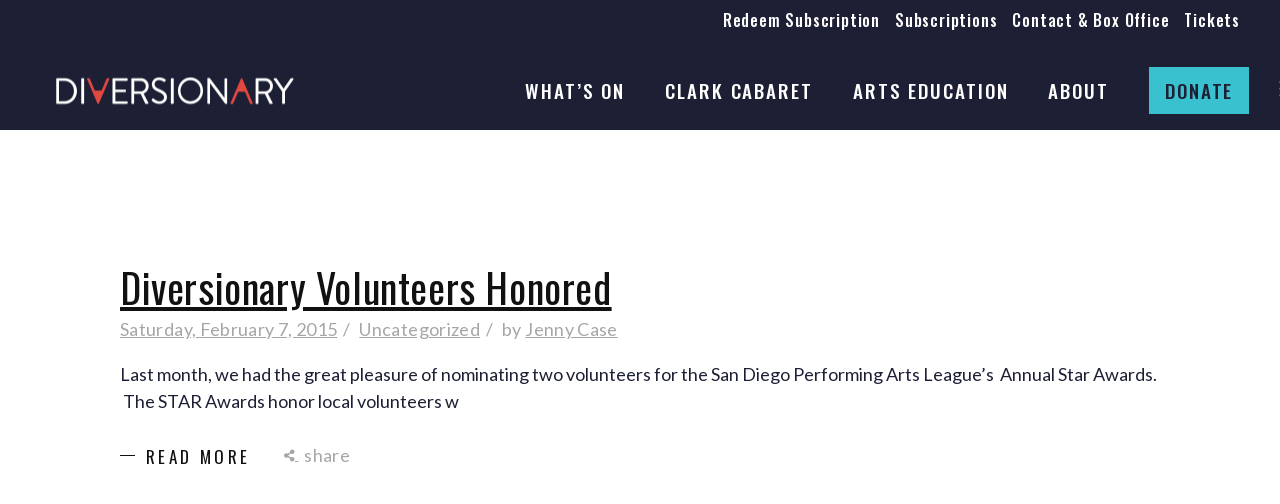

--- FILE ---
content_type: text/html; charset=UTF-8
request_url: https://www.diversionary.org/tag/sdpal
body_size: 24113
content:
<!DOCTYPE html>
<html lang="en-US">
<head>
	<meta charset="UTF-8">
	<meta name="viewport" content="width=device-width, initial-scale=1, user-scalable=yes">
	<link rel="profile" href="https://gmpg.org/xfn/11">
	
	
	<meta name='robots' content='index, follow, max-image-preview:large, max-snippet:-1, max-video-preview:-1' />

	<!-- This site is optimized with the Yoast SEO plugin v26.5 - https://yoast.com/wordpress/plugins/seo/ -->
	<title>SDPAL Archives - Diversionary Theatre</title>
	<link rel="canonical" href="https://www.diversionary.org/tag/sdpal" />
	<meta property="og:locale" content="en_US" />
	<meta property="og:type" content="article" />
	<meta property="og:title" content="SDPAL Archives - Diversionary Theatre" />
	<meta property="og:url" content="https://www.diversionary.org/tag/sdpal" />
	<meta property="og:site_name" content="Diversionary Theatre" />
	<meta property="og:image" content="https://www.diversionary.org/wp-content/uploads/2021/09/diversionary-theatre-logo-bt-horiz.png" />
	<meta property="og:image:width" content="500" />
	<meta property="og:image:height" content="90" />
	<meta property="og:image:type" content="image/png" />
	<meta name="twitter:card" content="summary_large_image" />
	<script type="application/ld+json" class="yoast-schema-graph">{"@context":"https://schema.org","@graph":[{"@type":"CollectionPage","@id":"https://www.diversionary.org/tag/sdpal","url":"https://www.diversionary.org/tag/sdpal","name":"SDPAL Archives - Diversionary Theatre","isPartOf":{"@id":"https://www.diversionary.org/#website"},"primaryImageOfPage":{"@id":"https://www.diversionary.org/tag/sdpal#primaryimage"},"image":{"@id":"https://www.diversionary.org/tag/sdpal#primaryimage"},"thumbnailUrl":"","breadcrumb":{"@id":"https://www.diversionary.org/tag/sdpal#breadcrumb"},"inLanguage":"en-US"},{"@type":"ImageObject","inLanguage":"en-US","@id":"https://www.diversionary.org/tag/sdpal#primaryimage","url":"","contentUrl":""},{"@type":"BreadcrumbList","@id":"https://www.diversionary.org/tag/sdpal#breadcrumb","itemListElement":[{"@type":"ListItem","position":1,"name":"Home","item":"https://www.diversionary.org/"},{"@type":"ListItem","position":2,"name":"SDPAL"}]},{"@type":"WebSite","@id":"https://www.diversionary.org/#website","url":"https://www.diversionary.org/","name":"Diversionary Theatre","description":"The Third Oldest LGBTQIA+ Theatre in the United States","publisher":{"@id":"https://www.diversionary.org/#organization"},"potentialAction":[{"@type":"SearchAction","target":{"@type":"EntryPoint","urlTemplate":"https://www.diversionary.org/?s={search_term_string}"},"query-input":{"@type":"PropertyValueSpecification","valueRequired":true,"valueName":"search_term_string"}}],"inLanguage":"en-US"},{"@type":"Organization","@id":"https://www.diversionary.org/#organization","name":"Diversionary Theater","url":"https://www.diversionary.org/","logo":{"@type":"ImageObject","inLanguage":"en-US","@id":"https://www.diversionary.org/#/schema/logo/image/","url":"https://www.diversionary.org/wp-content/uploads/2021/09/diversionary-theatre-logo-bt-horiz.png","contentUrl":"https://www.diversionary.org/wp-content/uploads/2021/09/diversionary-theatre-logo-bt-horiz.png","width":500,"height":90,"caption":"Diversionary Theater"},"image":{"@id":"https://www.diversionary.org/#/schema/logo/image/"}}]}</script>
	<!-- / Yoast SEO plugin. -->


<link rel='dns-prefetch' href='//www.diversionary.org' />
<link rel='dns-prefetch' href='//fonts.googleapis.com' />
<link rel='dns-prefetch' href='//www.googletagmanager.com' />
<link rel='dns-prefetch' href='//pagead2.googlesyndication.com' />
<link rel="alternate" type="application/rss+xml" title="Diversionary Theatre &raquo; Feed" href="https://www.diversionary.org/feed" />
<link rel="alternate" type="application/rss+xml" title="Diversionary Theatre &raquo; Comments Feed" href="https://www.diversionary.org/comments/feed" />
<link rel="alternate" type="application/rss+xml" title="Diversionary Theatre &raquo; SDPAL Tag Feed" href="https://www.diversionary.org/tag/sdpal/feed" />
<style id='wp-img-auto-sizes-contain-inline-css' type='text/css'>
img:is([sizes=auto i],[sizes^="auto," i]){contain-intrinsic-size:3000px 1500px}
/*# sourceURL=wp-img-auto-sizes-contain-inline-css */
</style>
<link rel='stylesheet' id='mec-select2-style-css' href='https://www.diversionary.org/wp-content/plugins/modern-events-calendar-lite/assets/packages/select2/select2.min.css?ver=6.5.5' type='text/css' media='all' />
<link rel='stylesheet' id='mec-font-icons-css' href='https://www.diversionary.org/wp-content/plugins/modern-events-calendar-lite/assets/css/iconfonts.css?ver=6.9' type='text/css' media='all' />
<link rel='stylesheet' id='mec-frontend-style-css' href='https://www.diversionary.org/wp-content/plugins/modern-events-calendar-lite/assets/css/frontend.min.css?ver=6.5.5' type='text/css' media='all' />
<link rel='stylesheet' id='mec-tooltip-style-css' href='https://www.diversionary.org/wp-content/plugins/modern-events-calendar-lite/assets/packages/tooltip/tooltip.css?ver=6.9' type='text/css' media='all' />
<link rel='stylesheet' id='mec-tooltip-shadow-style-css' href='https://www.diversionary.org/wp-content/plugins/modern-events-calendar-lite/assets/packages/tooltip/tooltipster-sideTip-shadow.min.css?ver=6.9' type='text/css' media='all' />
<link rel='stylesheet' id='featherlight-css' href='https://www.diversionary.org/wp-content/plugins/modern-events-calendar-lite/assets/packages/featherlight/featherlight.css?ver=6.9' type='text/css' media='all' />
<link rel='stylesheet' id='mec-custom-google-font-css' href='https://fonts.googleapis.com/css?family=Oswald%3A300%2C+regular%2C+700%2C+%7CLato%3A700%2C+700%2C+700%2C+700%2C+700%2C+700%2C+700%2C+700%2C+700%2C+700%2C+&#038;subset=latin%2Clatin-ext' type='text/css' media='all' />
<link rel='stylesheet' id='mec-lity-style-css' href='https://www.diversionary.org/wp-content/plugins/modern-events-calendar-lite/assets/packages/lity/lity.min.css?ver=6.9' type='text/css' media='all' />
<link rel='stylesheet' id='mec-general-calendar-style-css' href='https://www.diversionary.org/wp-content/plugins/modern-events-calendar-lite/assets/css/mec-general-calendar.css?ver=6.9' type='text/css' media='all' />
<link rel='stylesheet' id='dripicons-css' href='https://www.diversionary.org/wp-content/plugins/pelicula-core/inc/icons/dripicons/assets/css/dripicons.min.css?ver=6.9' type='text/css' media='all' />
<link rel='stylesheet' id='elegant-icons-css' href='https://www.diversionary.org/wp-content/plugins/pelicula-core/inc/icons/elegant-icons/assets/css/elegant-icons.min.css?ver=6.9' type='text/css' media='all' />
<link rel='stylesheet' id='font-awesome-css' href='https://www.diversionary.org/wp-content/plugins/pelicula-core/inc/icons/font-awesome/assets/css/all.min.css?ver=6.9' type='text/css' media='all' />
<link rel='stylesheet' id='ionicons-css' href='https://www.diversionary.org/wp-content/plugins/pelicula-core/inc/icons/ionicons/assets/css/ionicons.min.css?ver=6.9' type='text/css' media='all' />
<link rel='stylesheet' id='linea-icons-css' href='https://www.diversionary.org/wp-content/plugins/pelicula-core/inc/icons/linea-icons/assets/css/linea-icons.min.css?ver=6.9' type='text/css' media='all' />
<link rel='stylesheet' id='linear-icons-css' href='https://www.diversionary.org/wp-content/plugins/pelicula-core/inc/icons/linear-icons/assets/css/linear-icons.min.css?ver=6.9' type='text/css' media='all' />
<link rel='stylesheet' id='material-icons-css' href='https://fonts.googleapis.com/icon?family=Material+Icons&#038;ver=6.9' type='text/css' media='all' />
<link rel='stylesheet' id='simple-line-icons-css' href='https://www.diversionary.org/wp-content/plugins/pelicula-core/inc/icons/simple-line-icons/assets/css/simple-line-icons.min.css?ver=6.9' type='text/css' media='all' />
<style id='wp-emoji-styles-inline-css' type='text/css'>

	img.wp-smiley, img.emoji {
		display: inline !important;
		border: none !important;
		box-shadow: none !important;
		height: 1em !important;
		width: 1em !important;
		margin: 0 0.07em !important;
		vertical-align: -0.1em !important;
		background: none !important;
		padding: 0 !important;
	}
/*# sourceURL=wp-emoji-styles-inline-css */
</style>
<link rel='stylesheet' id='wp-block-library-css' href='https://www.diversionary.org/wp-includes/css/dist/block-library/style.min.css?ver=6.9' type='text/css' media='all' />
<style id='classic-theme-styles-inline-css' type='text/css'>
/*! This file is auto-generated */
.wp-block-button__link{color:#fff;background-color:#32373c;border-radius:9999px;box-shadow:none;text-decoration:none;padding:calc(.667em + 2px) calc(1.333em + 2px);font-size:1.125em}.wp-block-file__button{background:#32373c;color:#fff;text-decoration:none}
/*# sourceURL=/wp-includes/css/classic-themes.min.css */
</style>
<style id='global-styles-inline-css' type='text/css'>
:root{--wp--preset--aspect-ratio--square: 1;--wp--preset--aspect-ratio--4-3: 4/3;--wp--preset--aspect-ratio--3-4: 3/4;--wp--preset--aspect-ratio--3-2: 3/2;--wp--preset--aspect-ratio--2-3: 2/3;--wp--preset--aspect-ratio--16-9: 16/9;--wp--preset--aspect-ratio--9-16: 9/16;--wp--preset--color--black: #000000;--wp--preset--color--cyan-bluish-gray: #abb8c3;--wp--preset--color--white: #ffffff;--wp--preset--color--pale-pink: #f78da7;--wp--preset--color--vivid-red: #cf2e2e;--wp--preset--color--luminous-vivid-orange: #ff6900;--wp--preset--color--luminous-vivid-amber: #fcb900;--wp--preset--color--light-green-cyan: #7bdcb5;--wp--preset--color--vivid-green-cyan: #00d084;--wp--preset--color--pale-cyan-blue: #8ed1fc;--wp--preset--color--vivid-cyan-blue: #0693e3;--wp--preset--color--vivid-purple: #9b51e0;--wp--preset--gradient--vivid-cyan-blue-to-vivid-purple: linear-gradient(135deg,rgb(6,147,227) 0%,rgb(155,81,224) 100%);--wp--preset--gradient--light-green-cyan-to-vivid-green-cyan: linear-gradient(135deg,rgb(122,220,180) 0%,rgb(0,208,130) 100%);--wp--preset--gradient--luminous-vivid-amber-to-luminous-vivid-orange: linear-gradient(135deg,rgb(252,185,0) 0%,rgb(255,105,0) 100%);--wp--preset--gradient--luminous-vivid-orange-to-vivid-red: linear-gradient(135deg,rgb(255,105,0) 0%,rgb(207,46,46) 100%);--wp--preset--gradient--very-light-gray-to-cyan-bluish-gray: linear-gradient(135deg,rgb(238,238,238) 0%,rgb(169,184,195) 100%);--wp--preset--gradient--cool-to-warm-spectrum: linear-gradient(135deg,rgb(74,234,220) 0%,rgb(151,120,209) 20%,rgb(207,42,186) 40%,rgb(238,44,130) 60%,rgb(251,105,98) 80%,rgb(254,248,76) 100%);--wp--preset--gradient--blush-light-purple: linear-gradient(135deg,rgb(255,206,236) 0%,rgb(152,150,240) 100%);--wp--preset--gradient--blush-bordeaux: linear-gradient(135deg,rgb(254,205,165) 0%,rgb(254,45,45) 50%,rgb(107,0,62) 100%);--wp--preset--gradient--luminous-dusk: linear-gradient(135deg,rgb(255,203,112) 0%,rgb(199,81,192) 50%,rgb(65,88,208) 100%);--wp--preset--gradient--pale-ocean: linear-gradient(135deg,rgb(255,245,203) 0%,rgb(182,227,212) 50%,rgb(51,167,181) 100%);--wp--preset--gradient--electric-grass: linear-gradient(135deg,rgb(202,248,128) 0%,rgb(113,206,126) 100%);--wp--preset--gradient--midnight: linear-gradient(135deg,rgb(2,3,129) 0%,rgb(40,116,252) 100%);--wp--preset--font-size--small: 13px;--wp--preset--font-size--medium: 20px;--wp--preset--font-size--large: 36px;--wp--preset--font-size--x-large: 42px;--wp--preset--spacing--20: 0.44rem;--wp--preset--spacing--30: 0.67rem;--wp--preset--spacing--40: 1rem;--wp--preset--spacing--50: 1.5rem;--wp--preset--spacing--60: 2.25rem;--wp--preset--spacing--70: 3.38rem;--wp--preset--spacing--80: 5.06rem;--wp--preset--shadow--natural: 6px 6px 9px rgba(0, 0, 0, 0.2);--wp--preset--shadow--deep: 12px 12px 50px rgba(0, 0, 0, 0.4);--wp--preset--shadow--sharp: 6px 6px 0px rgba(0, 0, 0, 0.2);--wp--preset--shadow--outlined: 6px 6px 0px -3px rgb(255, 255, 255), 6px 6px rgb(0, 0, 0);--wp--preset--shadow--crisp: 6px 6px 0px rgb(0, 0, 0);}:where(.is-layout-flex){gap: 0.5em;}:where(.is-layout-grid){gap: 0.5em;}body .is-layout-flex{display: flex;}.is-layout-flex{flex-wrap: wrap;align-items: center;}.is-layout-flex > :is(*, div){margin: 0;}body .is-layout-grid{display: grid;}.is-layout-grid > :is(*, div){margin: 0;}:where(.wp-block-columns.is-layout-flex){gap: 2em;}:where(.wp-block-columns.is-layout-grid){gap: 2em;}:where(.wp-block-post-template.is-layout-flex){gap: 1.25em;}:where(.wp-block-post-template.is-layout-grid){gap: 1.25em;}.has-black-color{color: var(--wp--preset--color--black) !important;}.has-cyan-bluish-gray-color{color: var(--wp--preset--color--cyan-bluish-gray) !important;}.has-white-color{color: var(--wp--preset--color--white) !important;}.has-pale-pink-color{color: var(--wp--preset--color--pale-pink) !important;}.has-vivid-red-color{color: var(--wp--preset--color--vivid-red) !important;}.has-luminous-vivid-orange-color{color: var(--wp--preset--color--luminous-vivid-orange) !important;}.has-luminous-vivid-amber-color{color: var(--wp--preset--color--luminous-vivid-amber) !important;}.has-light-green-cyan-color{color: var(--wp--preset--color--light-green-cyan) !important;}.has-vivid-green-cyan-color{color: var(--wp--preset--color--vivid-green-cyan) !important;}.has-pale-cyan-blue-color{color: var(--wp--preset--color--pale-cyan-blue) !important;}.has-vivid-cyan-blue-color{color: var(--wp--preset--color--vivid-cyan-blue) !important;}.has-vivid-purple-color{color: var(--wp--preset--color--vivid-purple) !important;}.has-black-background-color{background-color: var(--wp--preset--color--black) !important;}.has-cyan-bluish-gray-background-color{background-color: var(--wp--preset--color--cyan-bluish-gray) !important;}.has-white-background-color{background-color: var(--wp--preset--color--white) !important;}.has-pale-pink-background-color{background-color: var(--wp--preset--color--pale-pink) !important;}.has-vivid-red-background-color{background-color: var(--wp--preset--color--vivid-red) !important;}.has-luminous-vivid-orange-background-color{background-color: var(--wp--preset--color--luminous-vivid-orange) !important;}.has-luminous-vivid-amber-background-color{background-color: var(--wp--preset--color--luminous-vivid-amber) !important;}.has-light-green-cyan-background-color{background-color: var(--wp--preset--color--light-green-cyan) !important;}.has-vivid-green-cyan-background-color{background-color: var(--wp--preset--color--vivid-green-cyan) !important;}.has-pale-cyan-blue-background-color{background-color: var(--wp--preset--color--pale-cyan-blue) !important;}.has-vivid-cyan-blue-background-color{background-color: var(--wp--preset--color--vivid-cyan-blue) !important;}.has-vivid-purple-background-color{background-color: var(--wp--preset--color--vivid-purple) !important;}.has-black-border-color{border-color: var(--wp--preset--color--black) !important;}.has-cyan-bluish-gray-border-color{border-color: var(--wp--preset--color--cyan-bluish-gray) !important;}.has-white-border-color{border-color: var(--wp--preset--color--white) !important;}.has-pale-pink-border-color{border-color: var(--wp--preset--color--pale-pink) !important;}.has-vivid-red-border-color{border-color: var(--wp--preset--color--vivid-red) !important;}.has-luminous-vivid-orange-border-color{border-color: var(--wp--preset--color--luminous-vivid-orange) !important;}.has-luminous-vivid-amber-border-color{border-color: var(--wp--preset--color--luminous-vivid-amber) !important;}.has-light-green-cyan-border-color{border-color: var(--wp--preset--color--light-green-cyan) !important;}.has-vivid-green-cyan-border-color{border-color: var(--wp--preset--color--vivid-green-cyan) !important;}.has-pale-cyan-blue-border-color{border-color: var(--wp--preset--color--pale-cyan-blue) !important;}.has-vivid-cyan-blue-border-color{border-color: var(--wp--preset--color--vivid-cyan-blue) !important;}.has-vivid-purple-border-color{border-color: var(--wp--preset--color--vivid-purple) !important;}.has-vivid-cyan-blue-to-vivid-purple-gradient-background{background: var(--wp--preset--gradient--vivid-cyan-blue-to-vivid-purple) !important;}.has-light-green-cyan-to-vivid-green-cyan-gradient-background{background: var(--wp--preset--gradient--light-green-cyan-to-vivid-green-cyan) !important;}.has-luminous-vivid-amber-to-luminous-vivid-orange-gradient-background{background: var(--wp--preset--gradient--luminous-vivid-amber-to-luminous-vivid-orange) !important;}.has-luminous-vivid-orange-to-vivid-red-gradient-background{background: var(--wp--preset--gradient--luminous-vivid-orange-to-vivid-red) !important;}.has-very-light-gray-to-cyan-bluish-gray-gradient-background{background: var(--wp--preset--gradient--very-light-gray-to-cyan-bluish-gray) !important;}.has-cool-to-warm-spectrum-gradient-background{background: var(--wp--preset--gradient--cool-to-warm-spectrum) !important;}.has-blush-light-purple-gradient-background{background: var(--wp--preset--gradient--blush-light-purple) !important;}.has-blush-bordeaux-gradient-background{background: var(--wp--preset--gradient--blush-bordeaux) !important;}.has-luminous-dusk-gradient-background{background: var(--wp--preset--gradient--luminous-dusk) !important;}.has-pale-ocean-gradient-background{background: var(--wp--preset--gradient--pale-ocean) !important;}.has-electric-grass-gradient-background{background: var(--wp--preset--gradient--electric-grass) !important;}.has-midnight-gradient-background{background: var(--wp--preset--gradient--midnight) !important;}.has-small-font-size{font-size: var(--wp--preset--font-size--small) !important;}.has-medium-font-size{font-size: var(--wp--preset--font-size--medium) !important;}.has-large-font-size{font-size: var(--wp--preset--font-size--large) !important;}.has-x-large-font-size{font-size: var(--wp--preset--font-size--x-large) !important;}
:where(.wp-block-post-template.is-layout-flex){gap: 1.25em;}:where(.wp-block-post-template.is-layout-grid){gap: 1.25em;}
:where(.wp-block-term-template.is-layout-flex){gap: 1.25em;}:where(.wp-block-term-template.is-layout-grid){gap: 1.25em;}
:where(.wp-block-columns.is-layout-flex){gap: 2em;}:where(.wp-block-columns.is-layout-grid){gap: 2em;}
:root :where(.wp-block-pullquote){font-size: 1.5em;line-height: 1.6;}
/*# sourceURL=global-styles-inline-css */
</style>
<link rel='stylesheet' id='contact-form-7-css' href='https://www.diversionary.org/wp-content/plugins/contact-form-7/includes/css/styles.css?ver=6.1.4' type='text/css' media='all' />
<link rel='stylesheet' id='ctf_styles-css' href='https://www.diversionary.org/wp-content/plugins/custom-twitter-feeds/css/ctf-styles.min.css?ver=2.3.1' type='text/css' media='all' />
<link rel='stylesheet' id='qi-addons-for-elementor-grid-style-css' href='https://www.diversionary.org/wp-content/plugins/qi-addons-for-elementor/assets/css/grid.min.css?ver=1.9.5' type='text/css' media='all' />
<link rel='stylesheet' id='qi-addons-for-elementor-helper-parts-style-css' href='https://www.diversionary.org/wp-content/plugins/qi-addons-for-elementor/assets/css/helper-parts.min.css?ver=1.9.5' type='text/css' media='all' />
<link rel='stylesheet' id='qi-addons-for-elementor-style-css' href='https://www.diversionary.org/wp-content/plugins/qi-addons-for-elementor/assets/css/main.min.css?ver=1.9.5' type='text/css' media='all' />
<link rel='stylesheet' id='swiper-css' href='https://www.diversionary.org/wp-content/plugins/qi-addons-for-elementor/assets/plugins/swiper/8.4.5/swiper.min.css?ver=8.4.5' type='text/css' media='all' />
<link rel='stylesheet' id='qode-essential-addons-style-css' href='https://www.diversionary.org/wp-content/plugins/qode-essential-addons/assets/css/main.min.css?ver=1.6.6' type='text/css' media='all' />
<link rel='stylesheet' id='qode-essential-addons-theme-style-css' href='https://www.diversionary.org/wp-content/plugins/qode-essential-addons/assets/css/grid.min.css?ver=1.6.6' type='text/css' media='all' />
<link rel='stylesheet' id='select2-css' href='https://www.diversionary.org/wp-content/plugins/qode-framework/inc/common/assets/plugins/select2/select2.min.css?ver=6.9' type='text/css' media='all' />
<link rel='stylesheet' id='pelicula-core-dashboard-style-css' href='https://www.diversionary.org/wp-content/plugins/pelicula-core/inc/core-dashboard/assets/css/core-dashboard.min.css?ver=6.9' type='text/css' media='all' />
<link rel='stylesheet' id='perfect-scrollbar-css' href='https://www.diversionary.org/wp-content/plugins/pelicula-core/assets/plugins/perfect-scrollbar/perfect-scrollbar.css?ver=6.9' type='text/css' media='all' />
<link rel='stylesheet' id='pelicula-main-css' href='https://www.diversionary.org/wp-content/themes/pelicula/assets/css/main.min.css?ver=6.9' type='text/css' media='all' />
<link rel='stylesheet' id='pelicula-core-style-css' href='https://www.diversionary.org/wp-content/plugins/pelicula-core/assets/css/pelicula-core.min.css?ver=6.9' type='text/css' media='all' />
<link rel='stylesheet' id='pelicula-child-style-css' href='https://www.diversionary.org/wp-content/themes/pelicula-child/style.css?ver=6.9' type='text/css' media='all' />
<link rel='stylesheet' id='magnific-popup-css' href='https://www.diversionary.org/wp-content/themes/pelicula/assets/plugins/magnific-popup/magnific-popup.css?ver=6.9' type='text/css' media='all' />
<link rel='stylesheet' id='pelicula-google-fonts-css' href='https://fonts.googleapis.com/css?family=Open+Sans%3A300%2C400%2C500%2C600%2C400i%2C700%2C700i%7CBebas+Neue%3A300%2C400%2C500%2C600%2C400i%2C700%2C700i%7COswald%3A300%2C400%2C500%2C600%2C400i%2C700%2C700i%7CLato%3A300%2C400%2C500%2C600%2C400i%2C700%2C700i&#038;subset=latin-ext&#038;ver=1.0.0' type='text/css' media='all' />
<link rel='stylesheet' id='pelicula-style-css' href='https://www.diversionary.org/wp-content/themes/pelicula/style.css?ver=6.9' type='text/css' media='all' />
<style id='pelicula-style-inline-css' type='text/css'>
#qodef-page-footer-top-area { background-color: #1d2035;}#qodef-page-footer-bottom-area { background-color: #e04840;}.qodef-header-sticky { background-color: #1d2035;}#qodef-top-area { background-color: #1d2035;}#qodef-top-area-inner { height: 60px;}.qodef-mobile-header-navigation > ul > li > a { font-family: "Oswald";font-size: 18px;letter-spacing: 0px;}.qodef-mobile-header-navigation .qodef-drop-down-second-inner ul li > a { font-family: "Oswald";}.qodef-header-navigation> ul > li > a { font-family: "Oswald";font-size: 19px;font-style: normal;font-weight: 500;letter-spacing: 0.1em;}p { color: #1d2035;font-family: "Lato";font-size: 18px;line-height: 1.5em;font-weight: 400;letter-spacing: 0px;margin-bottom: 25px;}h1 { color: #1d2035;font-family: "Oswald";font-size: 42px;line-height: 1.25em;letter-spacing: 0px;text-transform: none;}h2 { font-family: "Oswald";font-size: 40px;line-height: 1.25em;letter-spacing: 0px;text-transform: none;}h3 { font-family: "Oswald";font-size: 38px;line-height: 1.25em;letter-spacing: 0.01em;text-transform: none;}h4 { font-family: "Oswald";font-size: 32px;line-height: 1.25em;font-weight: 400;letter-spacing: 0.01em;text-transform: none;}h5 { font-family: "Oswald";font-size: 18px;line-height: 1.25em;letter-spacing: .01em;text-transform: none;}h6 { font-family: "Oswald";letter-spacing: .01em;text-transform: uppercase;}a, p a { color: #3ac1cf;font-weight: 500;text-decoration: underline;}a:hover, p a:hover { color: #e04840;text-decoration: underline;}.qodef-header--standard #qodef-page-header { height: 130px;background-color: #1d2035;}@media only screen and (max-width: 1024px){h1 { font-size: 42px;line-height: 1.25em;}h2 { font-size: 40px;line-height: 1.25em;}h4 { font-size: 27px;}}@media only screen and (max-width: 768px){h1 { font-size: 32px;line-height: 1.25em;}h2 { font-size: 30px;line-height: 1.25em;}h4 { font-size: 27px;}}@media only screen and (max-width: 680px){h1 { font-size: 32px;line-height: 1.25em;}h2 { font-size: 30px;line-height: 1.25em;}h3 { font-size: 32px;}h4 { font-size: 27px;}}
/*# sourceURL=pelicula-style-inline-css */
</style>
<script type="text/javascript" src="https://www.diversionary.org/wp-includes/js/jquery/jquery.min.js?ver=3.7.1" id="jquery-core-js"></script>
<script type="text/javascript" src="https://www.diversionary.org/wp-includes/js/jquery/jquery-migrate.min.js?ver=3.4.1" id="jquery-migrate-js"></script>
<script type="text/javascript" src="https://www.diversionary.org/wp-content/plugins/modern-events-calendar-lite/assets/js/mec-general-calendar.js?ver=6.5.5" id="mec-general-calendar-script-js"></script>
<script type="text/javascript" id="mec-frontend-script-js-extra">
/* <![CDATA[ */
var mecdata = {"day":"day","days":"days","hour":"hour","hours":"hours","minute":"minute","minutes":"minutes","second":"second","seconds":"seconds","elementor_edit_mode":"no","recapcha_key":"","ajax_url":"https://www.diversionary.org/wp-admin/admin-ajax.php","fes_nonce":"cc116d9c88","current_year":"2026","current_month":"01","datepicker_format":"yy-mm-dd&Y-m-d"};
//# sourceURL=mec-frontend-script-js-extra
/* ]]> */
</script>
<script type="text/javascript" src="https://www.diversionary.org/wp-content/plugins/modern-events-calendar-lite/assets/js/frontend.js?ver=6.5.5" id="mec-frontend-script-js"></script>
<script type="text/javascript" src="https://www.diversionary.org/wp-content/plugins/modern-events-calendar-lite/assets/js/events.js?ver=6.5.5" id="mec-events-script-js"></script>
<link rel="https://api.w.org/" href="https://www.diversionary.org/wp-json/" /><link rel="alternate" title="JSON" type="application/json" href="https://www.diversionary.org/wp-json/wp/v2/tags/379" /><link rel="EditURI" type="application/rsd+xml" title="RSD" href="https://www.diversionary.org/xmlrpc.php?rsd" />
<meta name="generator" content="WordPress 6.9" />
<meta name="generator" content="Site Kit by Google 1.168.0" /><meta name="facebook-domain-verification" content="ofsdz2c4l4756syitk101mrkmzkmlb" />
<!-- Global site tag (gtag.js) - Google Analytics -->
<script async src="https://www.googletagmanager.com/gtag/js?id=UA-45942546-1"></script>
<script>
  window.dataLayer = window.dataLayer || [];
  function gtag(){dataLayer.push(arguments);}
  gtag('js', new Date());

  gtag('config', 'UA-45942546-1');
</script>

<script>(function(d){var s = d.createElement("script");s.setAttribute("data-account", "DKddiZAIJk");s.setAttribute("src", "https://cdn.userway.org/widget.js");(d.body || d.head).appendChild(s);})(document)</script><noscript>Please ensure Javascript is enabled for purposes of <a href="https://userway.org">website accessibility</a></noscript>

<!-- Global site tag (gtag.js) - Google Ads: 365613700 --> <script async src="https://www.googletagmanager.com/gtag/js?id=AW-365613700"></script> <script> window.dataLayer = window.dataLayer || []; function gtag(){dataLayer.push(arguments);} gtag('js', new Date()); gtag('config', 'AW-365613700'); </script>

<script type="text/javascript">
    adroll_adv_id = "LSH7ULOT5BFIHNNA2FUU7K";
    adroll_pix_id = "LZJRJUE3Z5BTFNV5D3TYWL";
    adroll_version = "2.0";

    (function(w, d, e, o, a) {
        w.__adroll_loaded = true;
        w.adroll = w.adroll || [];
        w.adroll.f = [ 'setProperties', 'identify', 'track' ];
        var roundtripUrl = "https://s.adroll.com/j/" + adroll_adv_id
                + "/roundtrip.js";
        for (a = 0; a < w.adroll.f.length; a++) {
            w.adroll[w.adroll.f[a]] = w.adroll[w.adroll.f[a]] || (function(n) {
                return function() {
                    w.adroll.push([ n, arguments ])
                }
            })(w.adroll.f[a])
        }

        e = d.createElement('script');
        o = d.getElementsByTagName('script')[0];
        e.async = 1;
        e.src = roundtripUrl;
        o.parentNode.insertBefore(e, o);
    })(window, document);
    adroll.track("pageView");
</script>

<!-- Google Tag Manager -->
<script>(function(w,d,s,l,i){w[l]=w[l]||[];w[l].push({'gtm.start':
new Date().getTime(),event:'gtm.js'});var f=d.getElementsByTagName(s)[0],
j=d.createElement(s),dl=l!='dataLayer'?'&l='+l:'';j.async=true;j.src=
'https://www.googletagmanager.com/gtm.js?id='+i+dl;f.parentNode.insertBefore(j,f);
})(window,document,'script','dataLayer','GTM-TPDDZN52');</script>
<!-- End Google Tag Manager --><script type="text/javascript">
(function(url){
	if(/(?:Chrome\/26\.0\.1410\.63 Safari\/537\.31|WordfenceTestMonBot)/.test(navigator.userAgent)){ return; }
	var addEvent = function(evt, handler) {
		if (window.addEventListener) {
			document.addEventListener(evt, handler, false);
		} else if (window.attachEvent) {
			document.attachEvent('on' + evt, handler);
		}
	};
	var removeEvent = function(evt, handler) {
		if (window.removeEventListener) {
			document.removeEventListener(evt, handler, false);
		} else if (window.detachEvent) {
			document.detachEvent('on' + evt, handler);
		}
	};
	var evts = 'contextmenu dblclick drag dragend dragenter dragleave dragover dragstart drop keydown keypress keyup mousedown mousemove mouseout mouseover mouseup mousewheel scroll'.split(' ');
	var logHuman = function() {
		if (window.wfLogHumanRan) { return; }
		window.wfLogHumanRan = true;
		var wfscr = document.createElement('script');
		wfscr.type = 'text/javascript';
		wfscr.async = true;
		wfscr.src = url + '&r=' + Math.random();
		(document.getElementsByTagName('head')[0]||document.getElementsByTagName('body')[0]).appendChild(wfscr);
		for (var i = 0; i < evts.length; i++) {
			removeEvent(evts[i], logHuman);
		}
	};
	for (var i = 0; i < evts.length; i++) {
		addEvent(evts[i], logHuman);
	}
})('//www.diversionary.org/?wordfence_lh=1&hid=41EA284414DB8681D17186F8EE166A88');
</script>
<!-- Google AdSense meta tags added by Site Kit -->
<meta name="google-adsense-platform-account" content="ca-host-pub-2644536267352236">
<meta name="google-adsense-platform-domain" content="sitekit.withgoogle.com">
<!-- End Google AdSense meta tags added by Site Kit -->
<meta name="generator" content="Elementor 3.34.0; features: additional_custom_breakpoints; settings: css_print_method-internal, google_font-enabled, font_display-auto">
			<style>
				.e-con.e-parent:nth-of-type(n+4):not(.e-lazyloaded):not(.e-no-lazyload),
				.e-con.e-parent:nth-of-type(n+4):not(.e-lazyloaded):not(.e-no-lazyload) * {
					background-image: none !important;
				}
				@media screen and (max-height: 1024px) {
					.e-con.e-parent:nth-of-type(n+3):not(.e-lazyloaded):not(.e-no-lazyload),
					.e-con.e-parent:nth-of-type(n+3):not(.e-lazyloaded):not(.e-no-lazyload) * {
						background-image: none !important;
					}
				}
				@media screen and (max-height: 640px) {
					.e-con.e-parent:nth-of-type(n+2):not(.e-lazyloaded):not(.e-no-lazyload),
					.e-con.e-parent:nth-of-type(n+2):not(.e-lazyloaded):not(.e-no-lazyload) * {
						background-image: none !important;
					}
				}
			</style>
			
<!-- Google AdSense snippet added by Site Kit -->
<script type="text/javascript" async="async" src="https://pagead2.googlesyndication.com/pagead/js/adsbygoogle.js?client=ca-pub-4633551569591581&amp;host=ca-host-pub-2644536267352236" crossorigin="anonymous"></script>

<!-- End Google AdSense snippet added by Site Kit -->
<meta name="generator" content="Powered by Slider Revolution 6.5.8 - responsive, Mobile-Friendly Slider Plugin for WordPress with comfortable drag and drop interface." />
<link rel="icon" href="https://www.diversionary.org/wp-content/uploads/2021/07/favicon-2.png" sizes="32x32" />
<link rel="icon" href="https://www.diversionary.org/wp-content/uploads/2021/07/favicon-2.png" sizes="192x192" />
<link rel="apple-touch-icon" href="https://www.diversionary.org/wp-content/uploads/2021/07/favicon-2.png" />
<meta name="msapplication-TileImage" content="https://www.diversionary.org/wp-content/uploads/2021/07/favicon-2.png" />
<script type="text/javascript">function setREVStartSize(e){
			//window.requestAnimationFrame(function() {				 
				window.RSIW = window.RSIW===undefined ? window.innerWidth : window.RSIW;	
				window.RSIH = window.RSIH===undefined ? window.innerHeight : window.RSIH;	
				try {								
					var pw = document.getElementById(e.c).parentNode.offsetWidth,
						newh;
					pw = pw===0 || isNaN(pw) ? window.RSIW : pw;
					e.tabw = e.tabw===undefined ? 0 : parseInt(e.tabw);
					e.thumbw = e.thumbw===undefined ? 0 : parseInt(e.thumbw);
					e.tabh = e.tabh===undefined ? 0 : parseInt(e.tabh);
					e.thumbh = e.thumbh===undefined ? 0 : parseInt(e.thumbh);
					e.tabhide = e.tabhide===undefined ? 0 : parseInt(e.tabhide);
					e.thumbhide = e.thumbhide===undefined ? 0 : parseInt(e.thumbhide);
					e.mh = e.mh===undefined || e.mh=="" || e.mh==="auto" ? 0 : parseInt(e.mh,0);		
					if(e.layout==="fullscreen" || e.l==="fullscreen") 						
						newh = Math.max(e.mh,window.RSIH);					
					else{					
						e.gw = Array.isArray(e.gw) ? e.gw : [e.gw];
						for (var i in e.rl) if (e.gw[i]===undefined || e.gw[i]===0) e.gw[i] = e.gw[i-1];					
						e.gh = e.el===undefined || e.el==="" || (Array.isArray(e.el) && e.el.length==0)? e.gh : e.el;
						e.gh = Array.isArray(e.gh) ? e.gh : [e.gh];
						for (var i in e.rl) if (e.gh[i]===undefined || e.gh[i]===0) e.gh[i] = e.gh[i-1];
											
						var nl = new Array(e.rl.length),
							ix = 0,						
							sl;					
						e.tabw = e.tabhide>=pw ? 0 : e.tabw;
						e.thumbw = e.thumbhide>=pw ? 0 : e.thumbw;
						e.tabh = e.tabhide>=pw ? 0 : e.tabh;
						e.thumbh = e.thumbhide>=pw ? 0 : e.thumbh;					
						for (var i in e.rl) nl[i] = e.rl[i]<window.RSIW ? 0 : e.rl[i];
						sl = nl[0];									
						for (var i in nl) if (sl>nl[i] && nl[i]>0) { sl = nl[i]; ix=i;}															
						var m = pw>(e.gw[ix]+e.tabw+e.thumbw) ? 1 : (pw-(e.tabw+e.thumbw)) / (e.gw[ix]);					
						newh =  (e.gh[ix] * m) + (e.tabh + e.thumbh);
					}
					var el = document.getElementById(e.c);
					if (el!==null && el) el.style.height = newh+"px";					
					el = document.getElementById(e.c+"_wrapper");
					if (el!==null && el) {
						el.style.height = newh+"px";
						el.style.display = "block";
					}
				} catch(e){
					console.log("Failure at Presize of Slider:" + e)
				}					   
			//});
		  };</script>
		<style type="text/css" id="wp-custom-css">
			body .uwy {
    top: auto!important;
    right: 80px!important;
    left: auto;	position:fixed!important;
	bottom:180px
}
body .uwy.userway_p1 .userway_buttons_wrapper {
    top: auto !important;
    right: auto;
    bottom: 80px;
    left: calc(100vw - 21px);
    transform: translate(-100%);
}
.elementor a {text-decoration:underline}
.spacer{display:block;padding:20px;clear:both;margin:5px;}
.qodef-header-navigation>ul>li.qodef-menu-item--narrow ul:not(.qodef-drop-down--right) li>a:before{content:none}
ul.sub-menu a:hover{text-decoration:none}
text-area.editor-post-title__input{font-family:"Oswald", sans-serif!important;}
body.single-post .qodef-content-grid-1400 .qodef-content-grid{width:100%!important}
.qodef-grid.qodef-layout--columns.qodef-col-num--3>.qodef-grid-inner>.qodef-grid-item {
    width: 100%!important;
}
.single-post #qodef-page-inner {
    position: relative;
    padding: 130px 0 0;
}
#qodef-top-area .widget ul#top-nav li,
#qodef-page-footer-bottom-area ul li a{
    margin: 0 0 0 15px;
    display: inline;
    font-weight: 500;
    font-family: 'Oswald';
    letter-spacing: .05em;
	font-size:16px; text-align:right;float:right;
	color:#fff!important;
}
.widget.widget_pelicula_core_social_icons_group .qodef-icon-holder a, .qodef-social-share li a {text-decoration:none}
.qodef-header--light #qodef-page-header #qodef-page-header-inner .qodef-header-navigation>ul>li>a,.qodef-header-navigation>ul>li>a{text-decoration:none}
.qodef-header--light #qodef-page-header #qodef-page-header-inner .qodef-header-navigation>ul>li>a:hover{text-decoration:underline}
.qodef-content-lines-holder{display:none}
#qodef-page-header-inner{top:25px}
#qodef-top-area{position:fixed;width:100%}
.admin-bar.qodef-header--sticky-display .qodef-header-sticky {
    top: 70px;
	margin-top:0
}

.qodef-header--sticky-display .qodef-header-sticky{margin-top:40px}
.qodef-header-navigation>ul>li>a>span:before{top: calc(50% - -12px);}
.qodef-header-navigation>ul>li>a{color:#fff!important;letter-spacing:.1em;font-weight:500}
.qodef-header-navigation>ul>li>a:hover,#qodef-top-area .widget a:hover{color:#fff!important;font-weight:500;text-decoration:underline}
#qodef-top-area .widget a{text-decoration:none}
.qodef-header-sticky {
    background-color: rgba(29, 32, 53, 0.9);
}
.qodef-header-navigation>ul>li {
    height: 100%;
    padding: 0px 20px;
}
.menu-item-19615 a span{background:#3AC1CF;padding:10px 16px;color:#1D2035}
.qodef-button.qodef-html--link{font-family: "Oswald",sans-serif;text-transform: uppercase!important;    padding: 14px 40px;letter-spacing:0.01}
::selection {
    color: #fff;
    background: #E04840;
}
.mb-0{margin-bottom:0}
#qodef-page-footer .widget a{color:#3AC1CF}
#qodef-page-footer .widget a:hover{color:#89DAE2}
#qodef-page-footer .widget .qodef-widget-title {
    position: relative;
    display: inline-block;
    margin: 0 0 0;
    color: #fff;
    font-size: 25px;
}
.qodef-navigation .swiper-button-next:before, .qodef-navigation .swiper-button-prev:before{top:calc(50% - -9px)}
#qodef-page-footer .widget {
    margin: 0 0 35px;
    color: #fff;
}
.qodef-page-footer-bottom-area-inner p{color:#1D2035}
h2{margin-top:15px;}
h3,.qodef-h2, h2,.qodef-h3,.qodef-h4, h4{margin:30px 0 8px 0;letter-spacing:0.015em}
.qodef-h6, h6{margin:25px 0 0 0}
h3.m0{margin-top:8px}
h5.director{margin-top:5px}
.elementor-posts .elementor-post__card h4.elementor-post__title{margin-bottom:0!important}
body {
    font-family: "Lato",sans-serif;
    font-size: 18px;
    line-height: 1.5em;
    font-weight: 400;
    letter-spacing: .02em;
    color: #1D2035;
    background-color: #fff;
    overflow-x: hidden;
    -webkit-font-smoothing: antialiased;
}
#page-banner .elementor-widget-container{padding:180px 0 60px 0;background: #1D2035 url('https://www.diversionary.org/wp-content/uploads/2021/09/triangle-tile-wide.png') repeat-y;
    background-size: contain;}
#page-banner h2, #page-banner p,#page-banner .qodef-qi-section-title > .qodef-m-text{color:#fff!important}
#page-banner a{color:#fff}
#page-banner .elementor-widget-container .qodef-qi-section-title{max-width:850px;margin:0 auto}
.badge {
    background: #777986;
    display: inline-block;
    padding: 6px 18px;
    color: #fff;
    margin-bottom: 10px;
    clear: both;
    font-size: 12px;
    font-family: 'Oswald';
    text-transform: uppercase;
    letter-spacing: .1em;
}
#qodef-page-footer .widget p {color:#fff!important}
.txt-center{text-align:center}
.qodef-button.qodef-layout--filled.qodef-html--link, .qodef-button.qodef-layout--with-bg-holder.qodef-layout--outlined {    font-weight: bold;
    letter-spacing: 0.09px;
    font-size: 24px;}
h3 {
    font-family: "Oswald";
    text-transform: none;
}

.elementor-posts .elementor-post__card .elementor-post__title {
    font-size: 35px!important;
    letter-spacing: 0;
    line-height: 1.25em;
    margin-bottom: 21px!important;
}

.qodef-button.qodef-layout--filled.qodef-html--link, .qodef-button.qodef-layout--with-bg-holder.qodef-layout--outlined {
    font-weight: bold;
    letter-spacing: 0.09px;
    font-size: 24px;
    line-height: 1.25em;
}

.wp-block-themepunch-revslider .qodef-btn-bg-holder{background-color:#1D2035!important;}

.wp-block-themepunch-revslider .qodef-button.qodef-layout--with-bg-holder.qodef-layout--outlined:hover{border-color:#1D2035!important}

.wp-block-themepunch-revslider .qodef-button.qodef-layout--filled.qodef-html--link, 
.wp-block-themepunch-revslider .qodef-button.qodef-layout--with-bg-holder.qodef-layout--outlined{padding: 20px 40px!important;}
.date {display:block;margin:20px 0;text-transform:uppercase;font-weight:bold;font-size:22px;line-height: 1.25em;}
.qodef-qi-contact-form-7 input[type=date], .qodef-qi-contact-form-7 input[type=email], .qodef-qi-contact-form-7 input[type=number], .qodef-qi-contact-form-7 input[type=password], .qodef-qi-contact-form-7 input[type=search], .qodef-qi-contact-form-7 input[type=tel], .qodef-qi-contact-form-7 input[type=text], .qodef-qi-contact-form-7 input[type=url], .qodef-qi-contact-form-7 select, .qodef-qi-contact-form-7 textarea {
    margin: 0 0 10px;
    background: #fff;
}
.main-footer, .main-footer .widget,#mc_embed_signup .mc-field-group label{color:#000}
.qodef-header--dark #qodef-page-header .qodef-widget-holder .widget:not(.widget_pelicula_core_woo_dropdown_cart):not(.widget_pelicula_core_woo_side_area_cart) a {
    color: #fff!important;
}
.qodef-header--light #qodef-page-header .qodef-widget-holder .widget:not(.widget_pelicula_core_woo_dropdown_cart):not(.widget_pelicula_core_woo_side_area_cart) a {
    color: #fff!important;
}
.elementor-heading-title {
    padding: 0;
    margin: 0;
    line-height: 1.25em;
}
.elementor-widget-heading .elementor-heading-title.elementor-size-xxl {
    padding: 0;
    margin: 0;
    line-height: 1.25em;
    text-transform: uppercase;
    font-weight: 600;
}
.elementor-widget-theme-post-excerpt{font-size:24px}
.qodef-qi-section-title>.qodef-m-text {
    margin-top: 20px;
    line-height: 26px;
}
.swiper-pagination-bullet {
    background: #4f94d4;
	border: 1px solid #fff;}
#bkg-gray, .bkg-gray{background:#4A4D5D}
#bkg-gray h1, #bkg-gray h2, #bkg-gray h3, #bkg-gray h4, #bkg-gray p, #bkg-gray,#bkg-gray h5,#bkg-gray h6,
.bkg-gray h1, .bkg-gray h2, .bkg-gray h3, .bkg-gray h4, .bkg-gray p, .bkg-gray,.bkg-gray h5,.bkg-gray h6{color:#fff}
.qodef-h4 a, h4 a{font-weight:400}
#bkg-gold,.bkg-gold{background:#fcdeb2}
ol, ul {
    list-style-position: outside;
    margin: 1.5em;
    padding: 0;
}
ul.second{margin: 5px auto 20px 50px;}
#qodef-page-footer-bottom-area, #qodef-page-footer-bottom-area p {font-size:16px;}

qodef-page-footer-bottom-area a{color:#fff!important}

.elementor-posts .elementor-post__badge {
    position: absolute;
    top: 0;
    background: #777986;
    color: #fff;
    font-size: 12px;
    padding: 10px 18px;
    line-height: 1;
    font-weight: 400;
    margin: 0!important;
    border-radius: 0;
    font-family: 'Oswald';
    letter-spacing: .1em;
}

.elementor-posts--thumbnail-top .elementor-post__thumbnail__link {
    margin-bottom: 0;
}
.elementor-posts .elementor-post__card .elementor-post__title {
    font-size: 30px;
    letter-spacing: 0;
}
.elementor-posts .elementor-post__card .elementor-post__excerpt, .elementor-posts .elementor-post__card .elementor-post__title {
    margin-bottom: 0;
}
.elementor-posts .elementor-post__excerpt p {
    margin: 15px auto;
    line-height: 1.5em;
    font-size: inherit;
    color: inherit;
}
.elementor-posts .elementor-post__card .elementor-post__read-more {
    text-transform: uppercase;
    font-family: 'Oswald';
    font-size: 18px;
    padding: 8px 30px;
    margin: 8px 0 60px 0;
    border: 2px solid;
    letter-spacing: 0.09px;
    text-align: center;
}
.elementor-posts .elementor-post__card .elementor-post__read-more:hover {
color:#1D2035;     
}

a.tickets{    margin-top: 20px;
    display: block;
        letter-spacing: 0.09px;
    font-family: 'Oswald';
    font-size: 18px;
    font-weight: 500;
    text-transform: uppercase;
    color: #fff;
    background: #1D2035;
    text-align: center;
    padding: 16px 20px;
    border: 2px solid #1D2035;
text-decoration:none}
a.tickets:hover{border: 2px solid #1D2035;background:#fff;color:#1D2035;
text-decoration:none}
.qodef-header--dark #qodef-page-header .qodef-header-logo-link img:not(.qodef--main):not(.qodef--sticky), .qodef-header--light #qodef-page-header .qodef-header-logo-link img:not(.qodef--main):not(.qodef--sticky) {
	left: 30%;}

@media only screen and (max-width: 1086px){
#qodef-page-mobile-header {
    display: block;
    margin-top: 40px;
    position: fixed;
    width: 100%;
}
#qodef-page-outer {
    margin-top: 0;
}
}
@media only screen and (max-width: 1024px){
body:not(.qodef-content-behind-header) #qodef-page-outer {
    margin-top: 114px!important;
}}
@media only screen and (max-width: 1086px){
#qodef-page-header {
    display: none;
}}
@media only screen and (max-width: 768px){
#qodef-top-area {
    display: block;
}}
@media only screen and (max-width: 1024px) and (min-width: 200px) {#page-banner .elementor-widget-container{padding:60px 10px}}
@media only screen and (min-width: 1441px){
.qodef-content-grid-1400 .qodef-content-grid {
    width: 100%!important;
}}		</style>
		<style type="text/css">.mec-wrap, .mec-wrap div:not([class^="elementor-"]), .lity-container, .mec-wrap h1, .mec-wrap h2, .mec-wrap h3, .mec-wrap h4, .mec-wrap h5, .mec-wrap h6, .entry-content .mec-wrap h1, .entry-content .mec-wrap h2, .entry-content .mec-wrap h3, .entry-content .mec-wrap h4, .entry-content .mec-wrap h5, .entry-content .mec-wrap h6, .mec-wrap .mec-totalcal-box input[type="submit"], .mec-wrap .mec-totalcal-box .mec-totalcal-view span, .mec-agenda-event-title a, .lity-content .mec-events-meta-group-booking select, .lity-content .mec-book-ticket-variation h5, .lity-content .mec-events-meta-group-booking input[type="number"], .lity-content .mec-events-meta-group-booking input[type="text"], .lity-content .mec-events-meta-group-booking input[type="email"],.mec-organizer-item a, .mec-single-event .mec-events-meta-group-booking ul.mec-book-tickets-container li.mec-book-ticket-container label { font-family: "Montserrat", -apple-system, BlinkMacSystemFont, "Segoe UI", Roboto, sans-serif;}.mec-event-content p, .mec-search-bar-result .mec-event-detail{ font-family: Roboto, sans-serif;} .mec-wrap .mec-totalcal-box input, .mec-wrap .mec-totalcal-box select, .mec-checkboxes-search .mec-searchbar-category-wrap, .mec-wrap .mec-totalcal-box .mec-totalcal-view span { font-family: "Roboto", Helvetica, Arial, sans-serif; }.mec-event-grid-modern .event-grid-modern-head .mec-event-day, .mec-event-list-minimal .mec-time-details, .mec-event-list-minimal .mec-event-detail, .mec-event-list-modern .mec-event-detail, .mec-event-grid-minimal .mec-time-details, .mec-event-grid-minimal .mec-event-detail, .mec-event-grid-simple .mec-event-detail, .mec-event-cover-modern .mec-event-place, .mec-event-cover-clean .mec-event-place, .mec-calendar .mec-event-article .mec-localtime-details div, .mec-calendar .mec-event-article .mec-event-detail, .mec-calendar.mec-calendar-daily .mec-calendar-d-top h2, .mec-calendar.mec-calendar-daily .mec-calendar-d-top h3, .mec-toggle-item-col .mec-event-day, .mec-weather-summary-temp { font-family: "Roboto", sans-serif; } .mec-fes-form, .mec-fes-list, .mec-fes-form input, .mec-event-date .mec-tooltip .box, .mec-event-status .mec-tooltip .box, .ui-datepicker.ui-widget, .mec-fes-form button[type="submit"].mec-fes-sub-button, .mec-wrap .mec-timeline-events-container p, .mec-wrap .mec-timeline-events-container h4, .mec-wrap .mec-timeline-events-container div, .mec-wrap .mec-timeline-events-container a, .mec-wrap .mec-timeline-events-container span { font-family: -apple-system, BlinkMacSystemFont, "Segoe UI", Roboto, sans-serif !important; }.mec-hourly-schedule-speaker-name, .mec-events-meta-group-countdown .countdown-w span, .mec-single-event .mec-event-meta dt, .mec-hourly-schedule-speaker-job-title, .post-type-archive-mec-events h1, .mec-ticket-available-spots .mec-event-ticket-name, .tax-mec_category h1, .mec-wrap h1, .mec-wrap h2, .mec-wrap h3, .mec-wrap h4, .mec-wrap h5, .mec-wrap h6,.entry-content .mec-wrap h1, .entry-content .mec-wrap h2, .entry-content .mec-wrap h3,.entry-content  .mec-wrap h4, .entry-content .mec-wrap h5, .entry-content .mec-wrap h6{ font-family: 'Oswald', Helvetica, Arial, sans-serif;}.mec-single-event .mec-event-meta .mec-events-event-cost, .mec-event-data-fields .mec-event-data-field-item .mec-event-data-field-value, .mec-event-data-fields .mec-event-data-field-item .mec-event-data-field-name, .mec-wrap .info-msg div, .mec-wrap .mec-error div, .mec-wrap .mec-success div, .mec-wrap .warning-msg div, .mec-breadcrumbs .mec-current, .mec-events-meta-group-tags, .mec-single-event .mec-events-meta-group-booking .mec-event-ticket-available, .mec-single-modern .mec-single-event-bar>div dd, .mec-single-event .mec-event-meta dd, .mec-single-event .mec-event-meta dd a, .mec-next-occ-booking span, .mec-hourly-schedule-speaker-description, .mec-single-event .mec-speakers-details ul li .mec-speaker-job-title, .mec-single-event .mec-speakers-details ul li .mec-speaker-name, .mec-event-data-field-items, .mec-load-more-button, .mec-events-meta-group-tags a, .mec-events-button, .mec-wrap abbr, .mec-event-schedule-content dl dt, .mec-breadcrumbs a, .mec-breadcrumbs span .mec-event-content p, .mec-wrap p { font-family: 'Lato',sans-serif; font-weight:300;}.mec-event-grid-minimal .mec-modal-booking-button:hover, .mec-events-timeline-wrap .mec-organizer-item a, .mec-events-timeline-wrap .mec-organizer-item:after, .mec-events-timeline-wrap .mec-shortcode-organizers i, .mec-timeline-event .mec-modal-booking-button, .mec-wrap .mec-map-lightbox-wp.mec-event-list-classic .mec-event-date, .mec-timetable-t2-col .mec-modal-booking-button:hover, .mec-event-container-classic .mec-modal-booking-button:hover, .mec-calendar-events-side .mec-modal-booking-button:hover, .mec-event-grid-yearly  .mec-modal-booking-button, .mec-events-agenda .mec-modal-booking-button, .mec-event-grid-simple .mec-modal-booking-button, .mec-event-list-minimal  .mec-modal-booking-button:hover, .mec-timeline-month-divider,  .mec-wrap.colorskin-custom .mec-totalcal-box .mec-totalcal-view span:hover,.mec-wrap.colorskin-custom .mec-calendar.mec-event-calendar-classic .mec-selected-day,.mec-wrap.colorskin-custom .mec-color, .mec-wrap.colorskin-custom .mec-event-sharing-wrap .mec-event-sharing > li:hover a, .mec-wrap.colorskin-custom .mec-color-hover:hover, .mec-wrap.colorskin-custom .mec-color-before *:before ,.mec-wrap.colorskin-custom .mec-widget .mec-event-grid-classic.owl-carousel .owl-nav i,.mec-wrap.colorskin-custom .mec-event-list-classic a.magicmore:hover,.mec-wrap.colorskin-custom .mec-event-grid-simple:hover .mec-event-title,.mec-wrap.colorskin-custom .mec-single-event .mec-event-meta dd.mec-events-event-categories:before,.mec-wrap.colorskin-custom .mec-single-event-date:before,.mec-wrap.colorskin-custom .mec-single-event-time:before,.mec-wrap.colorskin-custom .mec-events-meta-group.mec-events-meta-group-venue:before,.mec-wrap.colorskin-custom .mec-calendar .mec-calendar-side .mec-previous-month i,.mec-wrap.colorskin-custom .mec-calendar .mec-calendar-side .mec-next-month:hover,.mec-wrap.colorskin-custom .mec-calendar .mec-calendar-side .mec-previous-month:hover,.mec-wrap.colorskin-custom .mec-calendar .mec-calendar-side .mec-next-month:hover,.mec-wrap.colorskin-custom .mec-calendar.mec-event-calendar-classic dt.mec-selected-day:hover,.mec-wrap.colorskin-custom .mec-infowindow-wp h5 a:hover, .colorskin-custom .mec-events-meta-group-countdown .mec-end-counts h3,.mec-calendar .mec-calendar-side .mec-next-month i,.mec-wrap .mec-totalcal-box i,.mec-calendar .mec-event-article .mec-event-title a:hover,.mec-attendees-list-details .mec-attendee-profile-link a:hover,.mec-wrap.colorskin-custom .mec-next-event-details li i, .mec-next-event-details i:before, .mec-marker-infowindow-wp .mec-marker-infowindow-count, .mec-next-event-details a,.mec-wrap.colorskin-custom .mec-events-masonry-cats a.mec-masonry-cat-selected,.lity .mec-color,.lity .mec-color-before :before,.lity .mec-color-hover:hover,.lity .mec-wrap .mec-color,.lity .mec-wrap .mec-color-before :before,.lity .mec-wrap .mec-color-hover:hover,.leaflet-popup-content .mec-color,.leaflet-popup-content .mec-color-before :before,.leaflet-popup-content .mec-color-hover:hover,.leaflet-popup-content .mec-wrap .mec-color,.leaflet-popup-content .mec-wrap .mec-color-before :before,.leaflet-popup-content .mec-wrap .mec-color-hover:hover, .mec-calendar.mec-calendar-daily .mec-calendar-d-table .mec-daily-view-day.mec-daily-view-day-active.mec-color, .mec-map-boxshow div .mec-map-view-event-detail.mec-event-detail i,.mec-map-boxshow div .mec-map-view-event-detail.mec-event-detail:hover,.mec-map-boxshow .mec-color,.mec-map-boxshow .mec-color-before :before,.mec-map-boxshow .mec-color-hover:hover,.mec-map-boxshow .mec-wrap .mec-color,.mec-map-boxshow .mec-wrap .mec-color-before :before,.mec-map-boxshow .mec-wrap .mec-color-hover:hover, .mec-choosen-time-message, .mec-booking-calendar-month-navigation .mec-next-month:hover, .mec-booking-calendar-month-navigation .mec-previous-month:hover, .mec-yearly-view-wrap .mec-agenda-event-title a:hover, .mec-yearly-view-wrap .mec-yearly-title-sec .mec-next-year i, .mec-yearly-view-wrap .mec-yearly-title-sec .mec-previous-year i, .mec-yearly-view-wrap .mec-yearly-title-sec .mec-next-year:hover, .mec-yearly-view-wrap .mec-yearly-title-sec .mec-previous-year:hover, .mec-av-spot .mec-av-spot-head .mec-av-spot-box span, .mec-wrap.colorskin-custom .mec-calendar .mec-calendar-side .mec-previous-month:hover .mec-load-month-link, .mec-wrap.colorskin-custom .mec-calendar .mec-calendar-side .mec-next-month:hover .mec-load-month-link, .mec-yearly-view-wrap .mec-yearly-title-sec .mec-previous-year:hover .mec-load-month-link, .mec-yearly-view-wrap .mec-yearly-title-sec .mec-next-year:hover .mec-load-month-link, .mec-skin-list-events-container .mec-data-fields-tooltip .mec-data-fields-tooltip-box ul .mec-event-data-field-item a, .mec-booking-shortcode .mec-event-ticket-name, .mec-booking-shortcode .mec-event-ticket-price, .mec-booking-shortcode .mec-ticket-variation-name, .mec-booking-shortcode .mec-ticket-variation-price, .mec-booking-shortcode label, .mec-booking-shortcode .nice-select, .mec-booking-shortcode input, .mec-booking-shortcode span.mec-book-price-detail-description, .mec-booking-shortcode .mec-ticket-name, .mec-booking-shortcode label.wn-checkbox-label, .mec-wrap.mec-cart table tr td a {color: #E04840}.mec-skin-carousel-container .mec-event-footer-carousel-type3 .mec-modal-booking-button:hover, .mec-wrap.colorskin-custom .mec-event-sharing .mec-event-share:hover .event-sharing-icon,.mec-wrap.colorskin-custom .mec-event-grid-clean .mec-event-date,.mec-wrap.colorskin-custom .mec-event-list-modern .mec-event-sharing > li:hover a i,.mec-wrap.colorskin-custom .mec-event-list-modern .mec-event-sharing .mec-event-share:hover .mec-event-sharing-icon,.mec-wrap.colorskin-custom .mec-event-list-modern .mec-event-sharing li:hover a i,.mec-wrap.colorskin-custom .mec-calendar:not(.mec-event-calendar-classic) .mec-selected-day,.mec-wrap.colorskin-custom .mec-calendar .mec-selected-day:hover,.mec-wrap.colorskin-custom .mec-calendar .mec-calendar-row  dt.mec-has-event:hover,.mec-wrap.colorskin-custom .mec-calendar .mec-has-event:after, .mec-wrap.colorskin-custom .mec-bg-color, .mec-wrap.colorskin-custom .mec-bg-color-hover:hover, .colorskin-custom .mec-event-sharing-wrap:hover > li, .mec-wrap.colorskin-custom .mec-totalcal-box .mec-totalcal-view span.mec-totalcalview-selected,.mec-wrap .flip-clock-wrapper ul li a div div.inn,.mec-wrap .mec-totalcal-box .mec-totalcal-view span.mec-totalcalview-selected,.event-carousel-type1-head .mec-event-date-carousel,.mec-event-countdown-style3 .mec-event-date,#wrap .mec-wrap article.mec-event-countdown-style1,.mec-event-countdown-style1 .mec-event-countdown-part3 a.mec-event-button,.mec-wrap .mec-event-countdown-style2,.mec-map-get-direction-btn-cnt input[type="submit"],.mec-booking button,span.mec-marker-wrap,.mec-wrap.colorskin-custom .mec-timeline-events-container .mec-timeline-event-date:before, .mec-has-event-for-booking.mec-active .mec-calendar-novel-selected-day, .mec-booking-tooltip.multiple-time .mec-booking-calendar-date.mec-active, .mec-booking-tooltip.multiple-time .mec-booking-calendar-date:hover, .mec-ongoing-normal-label, .mec-calendar .mec-has-event:after, .mec-event-list-modern .mec-event-sharing li:hover .telegram{background-color: #E04840;}.mec-booking-tooltip.multiple-time .mec-booking-calendar-date:hover, .mec-calendar-day.mec-active .mec-booking-tooltip.multiple-time .mec-booking-calendar-date.mec-active{ background-color: #E04840;}.mec-skin-carousel-container .mec-event-footer-carousel-type3 .mec-modal-booking-button:hover, .mec-timeline-month-divider, .mec-wrap.colorskin-custom .mec-single-event .mec-speakers-details ul li .mec-speaker-avatar a:hover img,.mec-wrap.colorskin-custom .mec-event-list-modern .mec-event-sharing > li:hover a i,.mec-wrap.colorskin-custom .mec-event-list-modern .mec-event-sharing .mec-event-share:hover .mec-event-sharing-icon,.mec-wrap.colorskin-custom .mec-event-list-standard .mec-month-divider span:before,.mec-wrap.colorskin-custom .mec-single-event .mec-social-single:before,.mec-wrap.colorskin-custom .mec-single-event .mec-frontbox-title:before,.mec-wrap.colorskin-custom .mec-calendar .mec-calendar-events-side .mec-table-side-day, .mec-wrap.colorskin-custom .mec-border-color, .mec-wrap.colorskin-custom .mec-border-color-hover:hover, .colorskin-custom .mec-single-event .mec-frontbox-title:before, .colorskin-custom .mec-single-event .mec-wrap-checkout h4:before, .colorskin-custom .mec-single-event .mec-events-meta-group-booking form > h4:before, .mec-wrap.colorskin-custom .mec-totalcal-box .mec-totalcal-view span.mec-totalcalview-selected,.mec-wrap .mec-totalcal-box .mec-totalcal-view span.mec-totalcalview-selected,.event-carousel-type1-head .mec-event-date-carousel:after,.mec-wrap.colorskin-custom .mec-events-masonry-cats a.mec-masonry-cat-selected, .mec-marker-infowindow-wp .mec-marker-infowindow-count, .mec-wrap.colorskin-custom .mec-events-masonry-cats a:hover, .mec-has-event-for-booking .mec-calendar-novel-selected-day, .mec-booking-tooltip.multiple-time .mec-booking-calendar-date.mec-active, .mec-booking-tooltip.multiple-time .mec-booking-calendar-date:hover, .mec-virtual-event-history h3:before, .mec-booking-tooltip.multiple-time .mec-booking-calendar-date:hover, .mec-calendar-day.mec-active .mec-booking-tooltip.multiple-time .mec-booking-calendar-date.mec-active, .mec-rsvp-form-box form > h4:before, .mec-wrap .mec-box-title::before, .mec-box-title::before  {border-color: #E04840;}.mec-wrap.colorskin-custom .mec-event-countdown-style3 .mec-event-date:after,.mec-wrap.colorskin-custom .mec-month-divider span:before, .mec-calendar.mec-event-container-simple dl dt.mec-selected-day, .mec-calendar.mec-event-container-simple dl dt.mec-selected-day:hover{border-bottom-color:#E04840;}.mec-wrap.colorskin-custom  article.mec-event-countdown-style1 .mec-event-countdown-part2:after{border-color: transparent transparent transparent #E04840;}.mec-wrap.colorskin-custom .mec-box-shadow-color { box-shadow: 0 4px 22px -7px #E04840;}.mec-events-timeline-wrap .mec-shortcode-organizers, .mec-timeline-event .mec-modal-booking-button, .mec-events-timeline-wrap:before, .mec-wrap.colorskin-custom .mec-timeline-event-local-time, .mec-wrap.colorskin-custom .mec-timeline-event-time ,.mec-wrap.colorskin-custom .mec-timeline-event-location,.mec-choosen-time-message { background: rgba(224,72,64,.11);}.mec-wrap.colorskin-custom .mec-timeline-events-container .mec-timeline-event-date:after{ background: rgba(224,72,64,.3);}.mec-booking-shortcode button { box-shadow: 0 2px 2px rgba(224 72 64 / 27%);}.mec-booking-shortcode button.mec-book-form-back-button{ background-color: rgba(224 72 64 / 40%);}.mec-events-meta-group-booking-shortcode{ background: rgba(224,72,64,.14);}.mec-booking-shortcode label.wn-checkbox-label, .mec-booking-shortcode .nice-select,.mec-booking-shortcode input, .mec-booking-shortcode .mec-book-form-gateway-label input[type=radio]:before, .mec-booking-shortcode input[type=radio]:checked:before, .mec-booking-shortcode ul.mec-book-price-details li, .mec-booking-shortcode ul.mec-book-price-details{ border-color: rgba(224 72 64 / 27%) !important;}.mec-booking-shortcode input::-webkit-input-placeholder,.mec-booking-shortcode textarea::-webkit-input-placeholder{color: #E04840}.mec-booking-shortcode input::-moz-placeholder,.mec-booking-shortcode textarea::-moz-placeholder{color: #E04840}.mec-booking-shortcode input:-ms-input-placeholder,.mec-booking-shortcode textarea:-ms-input-placeholder {color: #E04840}.mec-booking-shortcode input:-moz-placeholder,.mec-booking-shortcode textarea:-moz-placeholder {color: #E04840}.mec-booking-shortcode label.wn-checkbox-label:after, .mec-booking-shortcode label.wn-checkbox-label:before, .mec-booking-shortcode input[type=radio]:checked:after{background-color: #E04840}.mec-wrap h1 a, .mec-wrap h2 a, .mec-wrap h3 a, .mec-wrap h4 a, .mec-wrap h5 a, .mec-wrap h6 a,.entry-content .mec-wrap h1 a, .entry-content .mec-wrap h2 a, .entry-content .mec-wrap h3 a,.entry-content  .mec-wrap h4 a, .entry-content .mec-wrap h5 a, .entry-content .mec-wrap h6 a {color: #262626 !important;}.mec-wrap.colorskin-custom h1 a:hover, .mec-wrap.colorskin-custom h2 a:hover, .mec-wrap.colorskin-custom h3 a:hover, .mec-wrap.colorskin-custom h4 a:hover, .mec-wrap.colorskin-custom h5 a:hover, .mec-wrap.colorskin-custom h6 a:hover,.entry-content .mec-wrap.colorskin-custom h1 a:hover, .entry-content .mec-wrap.colorskin-custom h2 a:hover, .entry-content .mec-wrap.colorskin-custom h3 a:hover,.entry-content  .mec-wrap.colorskin-custom h4 a:hover, .entry-content .mec-wrap.colorskin-custom h5 a:hover, .entry-content .mec-wrap.colorskin-custom h6 a:hover {color: #e04840 !important;}.mec-wrap.colorskin-custom .mec-event-description {color: #0a0a0a;}</style><style type="text/css">.mec-wrap p{    color: #1d2035;
    font-family: "Lato";
    font-size: 18px;
    line-height: 1.5em;
    font-weight: 400;
    letter-spacing: 0px;
    margin-bottom: 25px;}
.mec-wrap .mec-single-title, .single-mec-events .mec-wrap.mec-no-access-error h1 {
    font-family: "Oswald";
    font-size: 40px;
    line-height: 1.25em;
        font-weight: 500;
    text-transform: none;
}
.mec-single-event .mec-event-meta .mec-events-event-categories a, .mec-single-event .mec-event-meta dd,.mec-single-event .mec-event-meta dt, .mec-single-event .mec-event-meta h3,.mec-single-event .mec-event-meta .mec-events-address{font-size: 18px;color: #1d2035;}
.mec-start-date-label{font-size: 20px;
    font-family: 'Lato';
    font-weight: 600;}
.mec-event-grid-classic .mec-event-date{padding:10px 0!important}
.mec-event-grid-classic .mec-event-title {
    color: #1D2035;
    margin: 10px 0;
    font-weight: 400;
    font-size: 30px!important;
    letter-spacing: 0;
    text-transform: initial;
    font-family: 'Oswald';
    line-height: 1.35em;
}</style></head>
<body class="archive tag tag-sdpal tag-379 wp-theme-pelicula wp-child-theme-pelicula-child qode-framework-1.1.5 qodef-qi--no-touch qi-addons-for-elementor-1.9.5 qodef-back-to-top--enabled  qode-essential-addons-1.6.6 qodef-age-verification--opened qodef-content-grid-1400 qodef-header--light qodef-header--standard qodef-header-appearance--sticky qodef-mobile-header--standard qodef-drop-down-second--full-width qodef-drop-down-second--default pelicula-core-1.1 pelicula-child-child-1.0.1 pelicula-1.3 qodef-header-standard--right qodef-search--fullscreen elementor-default elementor-kit-9" itemscope itemtype="https://schema.org/WebPage">
	<!-- Google Tag Manager (noscript) -->
<noscript><iframe src="https://www.googletagmanager.com/ns.html?id=GTM-TPDDZN52"
height="0" width="0" style="display:none;visibility:hidden"></iframe></noscript>
<!-- End Google Tag Manager (noscript) -->	<div id="qodef-page-wrapper" class="">
			<div id="qodef-top-area">
		
					
							<div class="qodef-widget-holder qodef-top-area-right">
					<div id="block-7" class="widget widget_block qodef-top-bar-widget"><ul id="top-nav">
	<li><a href="https://web.ovationtix.com/trs/cal/33385" target="_blank">Tickets</a></li>
	
	<li><a href="/experience">Contact & Box Office</a></li>
	<li style="display:none;"><a href="/blog">News</a></li><li><a href="/subscriptions">Subscriptions</a></li>
<li><a href="https://web.ovationtix.com/trs/account/33385" target="_blank">Redeem Subscription</a></li>

</ul></div>				</div>
					
			</div>
<header id="qodef-page-header">
		<div id="qodef-page-header-inner" >
		<a itemprop="url" class="qodef-header-logo-link qodef-height--not-set " href="https://www.diversionary.org/" style=";;" rel="home">
	<img width="500" height="90" src="https://www.diversionary.org/wp-content/uploads/2021/09/diversionary-theatre-logo-wt-horiz.png" class="qodef-header-logo-image qodef--main" alt="logo main" /><img width="500" height="90" src="https://www.diversionary.org/wp-content/uploads/2021/09/diversionary-theatre-logo-bt-horiz.png" class="qodef-header-logo-image qodef--dark" alt="logo dark" /><img loading="lazy" width="500" height="90" src="https://www.diversionary.org/wp-content/uploads/2021/09/diversionary-theatre-logo-wt-horiz.png" class="qodef-header-logo-image qodef--light" alt="logo light" /></a>	<nav class="qodef-header-navigation" role="navigation" aria-label="Top Menu">
		<ul id="menu-main-1" class="menu"><li class="menu-item menu-item-type-post_type menu-item-object-post menu-item-has-children menu-item-25955 qodef-menu-item--narrow"><a href="https://www.diversionary.org/whats-on"><span class="qodef-menu-item-text">What’s On</span></a>
<div class="qodef-drop-down-second"><div class="qodef-drop-down-second-inner"><ul class="sub-menu">
	<li class="menu-item menu-item-type-post_type menu-item-object-post menu-item-26009"><a href="https://www.diversionary.org/whats-on"><span class="qodef-menu-item-text">On Stage</span></a></li>
	<li class="menu-item menu-item-type-post_type menu-item-object-page menu-item-31564"><a href="https://www.diversionary.org/season-40"><span class="qodef-menu-item-text">Season 40</span></a></li>
	<li class="menu-item menu-item-type-post_type menu-item-object-page menu-item-26035"><a href="https://www.diversionary.org/experience"><span class="qodef-menu-item-text">Plan Your Experience</span></a></li>
</ul></div></div>
</li>
<li class="menu-item menu-item-type-post_type menu-item-object-page menu-item-19466"><a href="https://www.diversionary.org/cabaret"><span class="qodef-menu-item-text">Clark Cabaret</span></a></li>
<li class="menu-item menu-item-type-post_type menu-item-object-page menu-item-19339"><a href="https://www.diversionary.org/education"><span class="qodef-menu-item-text">Arts Education</span></a></li>
<li class="menu-item menu-item-type-post_type menu-item-object-page menu-item-has-children menu-item-19589 qodef-menu-item--narrow"><a href="https://www.diversionary.org/about"><span class="qodef-menu-item-text">About</span></a>
<div class="qodef-drop-down-second"><div class="qodef-drop-down-second-inner"><ul class="sub-menu">
	<li class="menu-item menu-item-type-post_type menu-item-object-page menu-item-26033"><a href="https://www.diversionary.org/board"><span class="qodef-menu-item-text">Board</span></a></li>
	<li class="menu-item menu-item-type-post_type menu-item-object-page menu-item-26034"><a href="https://www.diversionary.org/staff"><span class="qodef-menu-item-text">Staff</span></a></li>
	<li class="menu-item menu-item-type-post_type menu-item-object-page menu-item-26037"><a href="https://www.diversionary.org/about"><span class="qodef-menu-item-text">Mission &#038; History</span></a></li>
	<li class="menu-item menu-item-type-post_type menu-item-object-page menu-item-26036"><a href="https://www.diversionary.org/anti-racist-action-plan"><span class="qodef-menu-item-text">Anti-Racism</span></a></li>
	<li class="menu-item menu-item-type-post_type menu-item-object-page menu-item-26042"><a href="https://www.diversionary.org/theatrerental"><span class="qodef-menu-item-text">Theatre Rental</span></a></li>
	<li class="menu-item menu-item-type-post_type menu-item-object-page menu-item-31749"><a href="https://www.diversionary.org/submissions"><span class="qodef-menu-item-text">Submissions</span></a></li>
	<li class="menu-item menu-item-type-post_type menu-item-object-page menu-item-27139"><a href="https://www.diversionary.org/job-opportunities"><span class="qodef-menu-item-text">Job Opportunities</span></a></li>
	<li class="menu-item menu-item-type-post_type menu-item-object-page menu-item-27518"><a href="https://www.diversionary.org/auditions"><span class="qodef-menu-item-text">Auditions</span></a></li>
	<li class="menu-item menu-item-type-post_type menu-item-object-page menu-item-26040"><a href="https://www.diversionary.org/archives"><span class="qodef-menu-item-text">Production Archives</span></a></li>
</ul></div></div>
</li>
<li class="menu-item menu-item-type-post_type menu-item-object-page menu-item-19615"><a href="https://www.diversionary.org/donate"><span class="qodef-menu-item-text">Donate</span></a></li>
</ul>	</nav>
	<div class="qodef-widget-holder">
		<div id="pelicula_core_side_area_opener-2" class="widget widget_pelicula_core_side_area_opener qodef-header-widget-area-one" data-area="header-widget-one"><a href="javascript:void(0)"  class="qodef-opener-icon qodef-m qodef-source--icon-pack qodef-side-area-opener" style="margin: 2" >
	<span class="qodef-m-icon qodef--open">
		<span class="qodef-icon-elegant-icons icon_menu" ></span>	</span>
		</a></div>	</div>
	</div>
	<div class="qodef-header-sticky">
    <div class="qodef-header-sticky-inner ">
		<a itemprop="url" class="qodef-header-logo-link qodef-height--not-set " href="https://www.diversionary.org/" style=";;" rel="home">
	<img width="500" height="90" src="https://www.diversionary.org/wp-content/uploads/2021/09/diversionary-theatre-logo-wt-horiz.png" class="qodef-header-logo-image qodef--main" alt="logo main" /><img width="500" height="90" src="https://www.diversionary.org/wp-content/uploads/2021/09/diversionary-theatre-logo-bt-horiz.png" class="qodef-header-logo-image qodef--dark" alt="logo dark" /><img loading="lazy" width="500" height="90" src="https://www.diversionary.org/wp-content/uploads/2021/09/diversionary-theatre-logo-wt-horiz.png" class="qodef-header-logo-image qodef--light" alt="logo light" /></a>	<nav class="qodef-header-navigation" role="navigation" aria-label="Top Menu">
		<ul id="menu-main-2" class="menu"><li class="menu-item menu-item-type-post_type menu-item-object-post menu-item-has-children menu-item-25955 qodef-menu-item--narrow"><a href="https://www.diversionary.org/whats-on"><span class="qodef-menu-item-text">What’s On</span></a>
<div class="qodef-drop-down-second"><div class="qodef-drop-down-second-inner"><ul class="sub-menu">
	<li class="menu-item menu-item-type-post_type menu-item-object-post menu-item-26009"><a href="https://www.diversionary.org/whats-on"><span class="qodef-menu-item-text">On Stage</span></a></li>
	<li class="menu-item menu-item-type-post_type menu-item-object-page menu-item-31564"><a href="https://www.diversionary.org/season-40"><span class="qodef-menu-item-text">Season 40</span></a></li>
	<li class="menu-item menu-item-type-post_type menu-item-object-page menu-item-26035"><a href="https://www.diversionary.org/experience"><span class="qodef-menu-item-text">Plan Your Experience</span></a></li>
</ul></div></div>
</li>
<li class="menu-item menu-item-type-post_type menu-item-object-page menu-item-19466"><a href="https://www.diversionary.org/cabaret"><span class="qodef-menu-item-text">Clark Cabaret</span></a></li>
<li class="menu-item menu-item-type-post_type menu-item-object-page menu-item-19339"><a href="https://www.diversionary.org/education"><span class="qodef-menu-item-text">Arts Education</span></a></li>
<li class="menu-item menu-item-type-post_type menu-item-object-page menu-item-has-children menu-item-19589 qodef-menu-item--narrow"><a href="https://www.diversionary.org/about"><span class="qodef-menu-item-text">About</span></a>
<div class="qodef-drop-down-second"><div class="qodef-drop-down-second-inner"><ul class="sub-menu">
	<li class="menu-item menu-item-type-post_type menu-item-object-page menu-item-26033"><a href="https://www.diversionary.org/board"><span class="qodef-menu-item-text">Board</span></a></li>
	<li class="menu-item menu-item-type-post_type menu-item-object-page menu-item-26034"><a href="https://www.diversionary.org/staff"><span class="qodef-menu-item-text">Staff</span></a></li>
	<li class="menu-item menu-item-type-post_type menu-item-object-page menu-item-26037"><a href="https://www.diversionary.org/about"><span class="qodef-menu-item-text">Mission &#038; History</span></a></li>
	<li class="menu-item menu-item-type-post_type menu-item-object-page menu-item-26036"><a href="https://www.diversionary.org/anti-racist-action-plan"><span class="qodef-menu-item-text">Anti-Racism</span></a></li>
	<li class="menu-item menu-item-type-post_type menu-item-object-page menu-item-26042"><a href="https://www.diversionary.org/theatrerental"><span class="qodef-menu-item-text">Theatre Rental</span></a></li>
	<li class="menu-item menu-item-type-post_type menu-item-object-page menu-item-31749"><a href="https://www.diversionary.org/submissions"><span class="qodef-menu-item-text">Submissions</span></a></li>
	<li class="menu-item menu-item-type-post_type menu-item-object-page menu-item-27139"><a href="https://www.diversionary.org/job-opportunities"><span class="qodef-menu-item-text">Job Opportunities</span></a></li>
	<li class="menu-item menu-item-type-post_type menu-item-object-page menu-item-27518"><a href="https://www.diversionary.org/auditions"><span class="qodef-menu-item-text">Auditions</span></a></li>
	<li class="menu-item menu-item-type-post_type menu-item-object-page menu-item-26040"><a href="https://www.diversionary.org/archives"><span class="qodef-menu-item-text">Production Archives</span></a></li>
</ul></div></div>
</li>
<li class="menu-item menu-item-type-post_type menu-item-object-page menu-item-19615"><a href="https://www.diversionary.org/donate"><span class="qodef-menu-item-text">Donate</span></a></li>
</ul>	</nav>
	    <div class="qodef-widget-holder">
		    <div id="pelicula_core_side_area_opener-3" class="widget widget_pelicula_core_side_area_opener qodef-sticky-right"><a href="javascript:void(0)"  class="qodef-opener-icon qodef-m qodef-source--icon-pack qodef-side-area-opener"  >
	<span class="qodef-m-icon qodef--open">
		<span class="qodef-icon-elegant-icons icon_menu" ></span>	</span>
		</a></div>	    </div>
	        </div>
</div></header><header id="qodef-page-mobile-header">
		<div id="qodef-page-mobile-header-inner">
		<a itemprop="url" class="qodef-mobile-header-logo-link " href="https://www.diversionary.org/" style="height:50px;" rel="home">
	<img loading="lazy" width="500" height="90" src="https://www.diversionary.org/wp-content/uploads/2021/09/diversionary-theatre-logo-bt-horiz.png" class="qodef-header-logo-image qodef--main" alt="logo main" />	<img loading="lazy" width="500" height="90" src="https://www.diversionary.org/wp-content/uploads/2021/09/diversionary-theatre-logo-wt-horiz.png" class="qodef-header-logo-image qodef--dark" alt="logo dark" /><img loading="lazy" width="500" height="90" src="https://www.diversionary.org/wp-content/uploads/2021/09/diversionary-theatre-logo-wt-horiz.png" class="qodef-header-logo-image qodef--light" alt="logo light" /></a><a class="qodef-mobile-header-opener" href="#"><svg xmlns="http://www.w3.org/2000/svg" xmlns:xlink="http://www.w3.org/1999/xlink" width="39px" height="11px">
					<path fill-rule="evenodd"  fill="rgb(17, 17, 17)" d="M8.000,3.000 L8.000,-0.000 L39.000,-0.000 L39.000,3.000 L8.000,3.000 ZM31.000,11.000 L-0.000,11.000 L-0.000,8.000 L31.000,8.000 L31.000,11.000 Z"/>
				</svg></a>	<nav class="qodef-mobile-header-navigation" role="navigation" aria-label="Mobile Menu">
		<ul id="menu-main-4" class="qodef-content-grid"><li class="menu-item menu-item-type-post_type menu-item-object-post menu-item-has-children menu-item-25955 qodef-menu-item--narrow"><a href="https://www.diversionary.org/whats-on"><span class="qodef-menu-item-text">What’s On</span></a>
<div class="qodef-drop-down-second"><div class="qodef-drop-down-second-inner"><ul class="sub-menu">
	<li class="menu-item menu-item-type-post_type menu-item-object-post menu-item-26009"><a href="https://www.diversionary.org/whats-on"><span class="qodef-menu-item-text">On Stage</span></a></li>
	<li class="menu-item menu-item-type-post_type menu-item-object-page menu-item-31564"><a href="https://www.diversionary.org/season-40"><span class="qodef-menu-item-text">Season 40</span></a></li>
	<li class="menu-item menu-item-type-post_type menu-item-object-page menu-item-26035"><a href="https://www.diversionary.org/experience"><span class="qodef-menu-item-text">Plan Your Experience</span></a></li>
</ul></div></div>
</li>
<li class="menu-item menu-item-type-post_type menu-item-object-page menu-item-19466"><a href="https://www.diversionary.org/cabaret"><span class="qodef-menu-item-text">Clark Cabaret</span></a></li>
<li class="menu-item menu-item-type-post_type menu-item-object-page menu-item-19339"><a href="https://www.diversionary.org/education"><span class="qodef-menu-item-text">Arts Education</span></a></li>
<li class="menu-item menu-item-type-post_type menu-item-object-page menu-item-has-children menu-item-19589 qodef-menu-item--narrow"><a href="https://www.diversionary.org/about"><span class="qodef-menu-item-text">About</span></a>
<div class="qodef-drop-down-second"><div class="qodef-drop-down-second-inner"><ul class="sub-menu">
	<li class="menu-item menu-item-type-post_type menu-item-object-page menu-item-26033"><a href="https://www.diversionary.org/board"><span class="qodef-menu-item-text">Board</span></a></li>
	<li class="menu-item menu-item-type-post_type menu-item-object-page menu-item-26034"><a href="https://www.diversionary.org/staff"><span class="qodef-menu-item-text">Staff</span></a></li>
	<li class="menu-item menu-item-type-post_type menu-item-object-page menu-item-26037"><a href="https://www.diversionary.org/about"><span class="qodef-menu-item-text">Mission &#038; History</span></a></li>
	<li class="menu-item menu-item-type-post_type menu-item-object-page menu-item-26036"><a href="https://www.diversionary.org/anti-racist-action-plan"><span class="qodef-menu-item-text">Anti-Racism</span></a></li>
	<li class="menu-item menu-item-type-post_type menu-item-object-page menu-item-26042"><a href="https://www.diversionary.org/theatrerental"><span class="qodef-menu-item-text">Theatre Rental</span></a></li>
	<li class="menu-item menu-item-type-post_type menu-item-object-page menu-item-31749"><a href="https://www.diversionary.org/submissions"><span class="qodef-menu-item-text">Submissions</span></a></li>
	<li class="menu-item menu-item-type-post_type menu-item-object-page menu-item-27139"><a href="https://www.diversionary.org/job-opportunities"><span class="qodef-menu-item-text">Job Opportunities</span></a></li>
	<li class="menu-item menu-item-type-post_type menu-item-object-page menu-item-27518"><a href="https://www.diversionary.org/auditions"><span class="qodef-menu-item-text">Auditions</span></a></li>
	<li class="menu-item menu-item-type-post_type menu-item-object-page menu-item-26040"><a href="https://www.diversionary.org/archives"><span class="qodef-menu-item-text">Production Archives</span></a></li>
</ul></div></div>
</li>
<li class="menu-item menu-item-type-post_type menu-item-object-page menu-item-19615"><a href="https://www.diversionary.org/donate"><span class="qodef-menu-item-text">Donate</span></a></li>
</ul>	</nav>
	</div>
	</header>		<div id="qodef-page-outer">
						<div id="qodef-page-inner" class="qodef-content-grid"><main id="qodef-page-content" class="qodef-grid qodef-layout--template qodef-gutter--huge">
	<div class="qodef-grid-inner clear">
		<div class="qodef-grid-item qodef-page-content-section qodef-col--12">
		<div class="qodef-blog qodef-m qodef--list">
		<article class="qodef-blog-item qodef-e qodef-e-holder-main qodef-has-post-media post-1940 post type-post status-publish format-standard has-post-thumbnail hentry category-uncategorized tag-board tag-diversionary tag-guest-star tag-sandiegotheatre-lgbttheatre-gaytheatre tag-sdpal tag-star-awards tag-volunteers">
	<div class="qodef-e-inner">
		<div class="qodef-e-media">
		<div class="qodef-e-media-image">
					<a itemprop="url" href="https://www.diversionary.org/diversionary-volunteers-honored">
										</a>
					</div>
</div>		<div class="qodef-e-content qodef-e-content-main">
			<div class="qodef-e-text">
				<h2 itemprop="name" class="qodef-e-title qodef-e-title-main entry-title">
			<a itemprop="url" class="qodef-e-title-link" href="https://www.diversionary.org/diversionary-volunteers-honored">
			Diversionary Volunteers Honored			</a>
	</h2>
				<div class="qodef-e-info qodef-info--top">
					<div itemprop="dateCreated" class="qodef-e-info-item qodef-e-info-date entry-date published updated">
	<a itemprop="url" href="https://www.diversionary.org/2015/02">Saturday, February 7, 2015</a>
	<meta itemprop="interactionCount" content="UserComments: 0"/>
</div><div class="qodef-e-info-item qodef-e-info-category">
	<a href="https://www.diversionary.org/category/uncategorized" rel="category tag">Uncategorized</a></div><div class="qodef-e-info-item qodef-e-info-author">
	<span class="qodef-e-info-author-label">by</span>
	<a itemprop="author" class="qodef-e-info-author-link" href="https://www.diversionary.org/author/diversionarytheater_5j6hdh">
		Jenny Case	</a>
</div>				</div>

						<p itemprop="description" class="qodef-e-excerpt">
			Last month, we had the great pleasure of nominating two volunteers for the San Diego Performing Arts League&#8217;s  Annual Star Awards.  The STAR Awards honor local volunteers w		</p>
				</div>
			<div class="qodef-e-info qodef-info--bottom">
				<div class="qodef-e-info-full">
						<div class="qodef-e-read-more">
		<a class="qodef-shortcode qodef-m qodef-layout--custom qodef-button qodef-layout--textual  qodef-html--link" href="https://www.diversionary.org/diversionary-volunteers-honored" target="_self"  >	<span class="qodef-m-text">Read More</span></a>	</div>
<div class="qodef-e-info-item qodef-e-info-social-share"><div class="qodef-shortcode qodef-m  qodef-social-share clear qodef-layout--dropdown qodef-dropdown--right">	<a class="qodef-social-share-dropdown-opener" href="javascript:void(0)">		<i class="qodef-social-share-icon fa fa-share-alt"></i>		<span class="qodef-social-title">share</span>	</a>	<div class="qodef-social-share-dropdown">		<ul class="qodef-shortcode-list">			<li class="qodef-facebook-share">	<a itemprop="url" class="qodef-share-link" href="#" onclick="window.open(&#039;https://www.facebook.com/sharer.php?u=https%3A%2F%2Fwww.diversionary.org%2Fdiversionary-volunteers-honored&#039;, &#039;sharer&#039;, &#039;toolbar=0,status=0,width=620,height=280&#039;);">	 				<span class="qodef-icon-elegant-icons social_facebook qodef-social-network-icon"></span>			</a></li><li class="qodef-twitter-share">	<a itemprop="url" class="qodef-share-link" href="#" onclick="window.open(&#039;https://twitter.com/intent/tweet?text=Last+month%2C+we+had+the+great+pleasure+of+nominating+two+volunteers+for+the+San+Diego+Performing++via+%40DiversionarySDhttps://www.diversionary.org/diversionary-volunteers-honored&#039;, &#039;popupwindow&#039;, &#039;scrollbars=yes,width=800,height=400&#039;);">	 				<span class="qodef-icon-elegant-icons social_twitter qodef-social-network-icon"></span>			</a></li><li class="qodef-linkedin-share">	<a itemprop="url" class="qodef-share-link" href="#" onclick="popUp=window.open(&#039;https://linkedin.com/shareArticle?mini=true&amp;url=https%3A%2F%2Fwww.diversionary.org%2Fdiversionary-volunteers-honored&amp;title=Diversionary+Volunteers+Honored&#039;, &#039;popupwindow&#039;, &#039;scrollbars=yes,width=800,height=400&#039;);popUp.focus();return false;">	 				<span class="qodef-icon-elegant-icons social_linkedin qodef-social-network-icon"></span>			</a></li>		</ul>	</div></div></div>				</div>
			</div>
		</div>
	</div>
</article>	</div>
</div>	</div>
</main>
			</div><!-- close #qodef-page-inner div from header.php -->
		</div><!-- close #qodef-page-outer div from header.php -->
		<footer id="qodef-page-footer" >
		<div id="qodef-page-footer-top-area">
		<div id="qodef-page-footer-top-area-inner" class="qodef-content-full-width">
			<div class="qodef-grid qodef-layout--columns qodef-responsive--custom qodef-col-num--3 qodef-col-num--768--1 qodef-col-num--680--1 qodef-col-num--480--1 qodef-gutter--normal">
				<div class="qodef-grid-inner clear">
											<div class="qodef-grid-item">
							<div id="block-8" class="widget widget_block widget_media_image" data-area="footer_top_area_column_1">
<figure class="wp-block-image size-full"><img decoding="async" width="82" height="91" src="https://www.diversionary.org/wp-content/uploads/2021/07/diversionary-theatre-logo-w-vert.png" alt="diversionary-theatre-logo-w-vert" class="wp-image-14290"/></figure>
</div><div id="block-9" class="widget widget_block" data-area="footer_top_area_column_1"><div style="max-width:80%"><p>Diversionary Theatre is the third-oldest LGBTQIA+ theatre in the United States, providing quality live theatre that aims to amplify the diverse voices of the lesbian, gay, bisexual and transgender communities while promoting <a href="/about">social justice</a> for marginalized groups.</p>
<p>Diversionary Theatre would like to acknowledge that our theatre resides on the land of the Ipai-Tipai, also known as the Kumeyaay Nation. We pay respect to the many elders, and to the tribe of this land; past, present, and future.</p>
<p>We acknowledge the waves of colonization that have oppressed these nations, and the treaties that were signed and then broken by the United States, specifically our local Treaty of Santa Ysabel.</p></div></div><div id="block-11" class="widget widget_block" data-area="footer_top_area_column_1"><h4 class="qodef-widget-title">Quick Links</h4>
<ul>
	<li><a href="/get-involved">Get Involved</a></li>
	<li><a href="/experience">Plan Your Experience</a></li>
	<li><a href="/about">Our Story</a>
         <li><a href="/TheatreRental">Rentals</a></li>
</li>
</ul></div>						</div>
											<div class="qodef-grid-item">
							<div id="block-12" class="widget widget_block" data-area="footer_top_area_column_2"><h4 class="qodef-widget-title">Contact Us</h4>
<p><strong>Diversionary Theatre</strong><br />
4545 Park Boulevard #101, 
San Diego, California 92116</p>

<p>Box Office: 619.220.0097<br />
Business Office: 619.220.6830</p>

<p>Email the box office: <a href="mailto:boxoffice@diversionary.org
				 ">boxoffice@diversionary.org</a>
</p>

<div class="map">
	<iframe src="https://www.google.com/maps/embed?pb=!1m18!1m12!1m3!1d209.70124753484498!2d-117.14595389421986!3d32.75989756926038!2m3!1f0!2f0!3f0!3m2!1i1024!2i768!4f13.1!3m3!1m2!1s0x80d954e1d85f62bd%3A0x37519c98f7f273d9!2sDiversionary%20Theatre!5e0!3m2!1sen!2sus!4v1626032381534!5m2!1sen!2sus" width="600" height="450" style="border:0;" allowfullscreen="" loading="lazy"></iframe>
</div></div>						</div>
											<div class="qodef-grid-item">
							<div id="block-13" class="widget widget_block" data-area="footer_top_area_column_3"><h4 class="qodef-widget-title">Stay Connected</h4></div><div id="pelicula_core_social_icons_group-2" class="widget widget_pelicula_core_social_icons_group" data-area="footer_top_area_column_3">            <div class="qodef-social-icons-group">
				<span class="qodef-shortcode qodef-m  qodef-icon-holder  qodef-layout--normal" data-hover-color="#ffffff" >
			<a itemprop="url" href="https://www.youtube.com/channel/UCPQWgksgQs-Uf-CMe8MU7lA" target="_blank">
            <span class="qodef-icon-elegant-icons social_youtube qodef-icon qodef-e" style="color: #3ac1cf;font-size: 30px" ></span>            </a>
	</span><span class="qodef-shortcode qodef-m  qodef-icon-holder  qodef-layout--normal" data-hover-color="#ffffff" style="margin: 0 0 0 25px">
			<a itemprop="url" href="https://www.instagram.com/diversionarysd/" target="_blank">
            <span class="qodef-icon-elegant-icons social_instagram qodef-icon qodef-e" style="color: #3ac1cf;font-size: 30px" ></span>            </a>
	</span><span class="qodef-shortcode qodef-m  qodef-icon-holder  qodef-layout--normal" data-hover-color="#ffffff" style="margin: 0 0 0 25px">
			<a itemprop="url" href="https://twitter.com/DiversionarySD" target="_blank">
            <span class="qodef-icon-elegant-icons social_twitter qodef-icon qodef-e" style="color: #3ac1cf;font-size: 30px" ></span>            </a>
	</span><span class="qodef-shortcode qodef-m  qodef-icon-holder  qodef-layout--normal" data-hover-color="#ffffff" style="margin: 0 0 0 25px">
			<a itemprop="url" href="https://www.facebook.com/diversionarytheatre" target="_blank">
            <span class="qodef-icon-elegant-icons social_facebook qodef-icon qodef-e" style="color: #3ac1cf;font-size: 30px" ></span>            </a>
	</span>            </div>
		</div>						</div>
									</div>
			</div>
		</div>
	</div>
	<div id="qodef-page-footer-bottom-area">
		<div id="qodef-page-footer-bottom-area-inner" class="qodef-content-full-width">
			<div class="qodef-grid qodef-layout--columns qodef-responsive--custom qodef-col-num--2 qodef-col-num--768--1 qodef-col-num--680--1 qodef-col-num--480--1">
				<div class="qodef-grid-inner clear">
											<div class="qodef-grid-item">
							<div id="block-10" class="widget widget_block" data-area="footer_bottom_area_column_1"><p>All material from this site is © and / or TM Diversionary Theatre. No material may be copied, reproduced, republished, or distributed without consent. All rights reserved worldwide.</p></div>						</div>
											<div class="qodef-grid-item">
							<div id="custom_html-2" class="widget_text widget widget_custom_html" data-area="footer_bottom_area_column_2"><div class="textwidget custom-html-widget"><ul>
	<li><a href="https://www.diversionary.org/termsofuse/" target="_blank">Terms of Use</a></li>
	<li><a href="https://www.diversionary.org/privacypolicy/">Privacy Policy</a></li>
	<li><a href="https://www.diversionary.org/ticketpolicy/">Ticket Policy</a></li>
	<li><a href="https://www.diversionary.org/covidprotocol/">COVID-19 Vaccination Policy</a></li>
</ul></div></div>						</div>
									</div>
			</div>
		</div>
	</div>
</footer><a id="qodef-back-to-top" href="#">
    <span class="qodef-back-to-top-icon">
		<span class="qodef-icon-elegant-icons arrow_carrot-up" ></span>    </span>
    <span class="qodef-btn-bg-holder "></span>
</a>	<div id="qodef-side-area" >
		<a href="javascript:void(0)" id="qodef-side-area-close" class="qodef-opener-icon qodef-m qodef-source--icon-pack"  >
	<span class="qodef-m-icon qodef--open">
		<span class="qodef-icon-elegant-icons icon_close" ></span>	</span>
		</a>		<div id="qodef-side-area-inner">
			<div id="custom_html-3" class="widget_text widget widget_custom_html" data-area="side-area"><h5 class="qodef-widget-title">Keep in Touch</h5><div class="textwidget custom-html-widget"><!-- Begin Mailchimp Signup Form -->
<link href="//cdn-images.mailchimp.com/embedcode/classic-10_7.css" rel="stylesheet" type="text/css">
<style type="text/css">
#mc_embed_signup{background:#fff; clear:left; font:14px Helvetica,Arial,sans-serif; }
/* Add your own Mailchimp form style overrides in your site stylesheet or in this style block.
  We recommend moving this block and the preceding CSS link to the HEAD of your HTML file. */
</style>
<style type="text/css">
#mc-embedded-subscribe-form input[type=checkbox]{display: inline; width: auto;margin-right: 10px;}
#mergeRow-gdpr {margin-top: 20px;}
#mergeRow-gdpr fieldset label {font-weight: normal;}
#mc-embedded-subscribe-form .mc_fieldset{border:none;min-height: 0px;padding-bottom:0px;}
</style>
<div id="mc_embed_signup">
<form action="https://diversionary.us2.list-manage.com/subscribe/post?u=61609efcd1797d8f09ccbb8e4&amp;id=2d4728b310" method="post" id="mc-embedded-subscribe-form" name="mc-embedded-subscribe-form" class="validate" target="_blank" novalidate>
    <div id="mc_embed_signup_scroll">
<h2>Join Our Mailing List</h2>
<div class="indicates-required"><span class="asterisk">*</span> indicates required</div>
<div class="mc-field-group">
<label for="mce-EMAIL">Email Address  <span class="asterisk">*</span>
</label>
<input type="email" value="" name="EMAIL" class="required email" id="mce-EMAIL">
</div>
<div class="mc-field-group">
<label for="mce-FNAME">First Name </label>
<input type="text" value="" name="FNAME" class="" id="mce-FNAME">
</div>
<div class="mc-field-group">
<label for="mce-LNAME">Last Name </label>
<input type="text" value="" name="LNAME" class="" id="mce-LNAME">
</div>
<div class="mc-address-group">
<div class="mc-field-group">
   <label for="mce-ADDRESS-addr1">Address </label>
<input type="text" value="" maxlength="70" name="ADDRESS[addr1]" id="mce-ADDRESS-addr1" class="">
</div>
<div class="mc-field-group">
   <label for="mce-ADDRESS-addr2">Address Line 2</label>
<input type="text" value="" maxlength="70" name="ADDRESS[addr2]" id="mce-ADDRESS-addr2">
</div>
<div class="mc-field-group size1of2">
   <label for="mce-ADDRESS-city">City</label>
<input type="text" value="" maxlength="40" name="ADDRESS[city]" id="mce-ADDRESS-city" class="">
</div>
<div class="mc-field-group size1of2">
   <label for="mce-ADDRESS-state">State/Province/Region</label>
<input type="text" value="" maxlength="20" name="ADDRESS[state]" id="mce-ADDRESS-state" class="">
</div>
<div class="mc-field-group size1of2">
   <label for="mce-ADDRESS-zip">Postal / Zip Code</label>
<input type="text" value="" maxlength="10" name="ADDRESS[zip]" id="mce-ADDRESS-zip" class="">
</div>
<div class="mc-field-group size1of2">
   <label for="mce-ADDRESS-country">Country</label>
<select name="ADDRESS[country]" id="mce-ADDRESS-country" class=""><option value="164" selected>USA</option><option value="286">Aaland Islands</option><option value="274">Afghanistan</option><option value="2">Albania</option><option value="3">Algeria</option><option value="178">American Samoa</option><option value="4">Andorra</option><option value="5">Angola</option><option value="176">Anguilla</option><option value="175">Antigua And Barbuda</option><option value="6">Argentina</option><option value="7">Armenia</option><option value="179">Aruba</option><option value="8">Australia</option><option value="9">Austria</option><option value="10">Azerbaijan</option><option value="11">Bahamas</option><option value="12">Bahrain</option><option value="13">Bangladesh</option><option value="14">Barbados</option><option value="15">Belarus</option><option value="16">Belgium</option><option value="17">Belize</option><option value="18">Benin</option><option value="19">Bermuda</option><option value="20">Bhutan</option><option value="21">Bolivia</option><option value="325">Bonaire, Saint Eustatius and Saba</option><option value="22">Bosnia and Herzegovina</option><option value="23">Botswana</option><option value="181">Bouvet Island</option><option value="24">Brazil</option><option value="180">Brunei Darussalam</option><option value="25">Bulgaria</option><option value="26">Burkina Faso</option><option value="27">Burundi</option><option value="28">Cambodia</option><option value="29">Cameroon</option><option value="30">Canada</option><option value="31">Cape Verde</option><option value="32">Cayman Islands</option><option value="33">Central African Republic</option><option value="34">Chad</option><option value="35">Chile</option><option value="36">China</option><option value="185">Christmas Island</option><option value="37">Colombia</option><option value="204">Comoros</option><option value="38">Congo</option><option value="183">Cook Islands</option><option value="268">Costa Rica</option><option value="275">Cote D'Ivoire</option><option value="40">Croatia</option><option value="276">Cuba</option><option value="298">Curacao</option><option value="41">Cyprus</option><option value="42">Czech Republic</option><option value="318">Democratic Republic of the Congo</option><option value="43">Denmark</option><option value="44">Djibouti</option><option value="289">Dominica</option><option value="187">Dominican Republic</option><option value="45">Ecuador</option><option value="46">Egypt</option><option value="47">El Salvador</option><option value="48">Equatorial Guinea</option><option value="49">Eritrea</option><option value="50">Estonia</option><option value="51">Ethiopia</option><option value="189">Falkland Islands</option><option value="191">Faroe Islands</option><option value="52">Fiji</option><option value="53">Finland</option><option value="54">France</option><option value="193">French Guiana</option><option value="277">French Polynesia</option><option value="56">Gabon</option><option value="57">Gambia</option><option value="58">Georgia</option><option value="59">Germany</option><option value="60">Ghana</option><option value="194">Gibraltar</option><option value="61">Greece</option><option value="195">Greenland</option><option value="192">Grenada</option><option value="196">Guadeloupe</option><option value="62">Guam</option><option value="198">Guatemala</option><option value="270">Guernsey</option><option value="63">Guinea</option><option value="65">Guyana</option><option value="200">Haiti</option><option value="66">Honduras</option><option value="67">Hong Kong</option><option value="68">Hungary</option><option value="69">Iceland</option><option value="70">India</option><option value="71">Indonesia</option><option value="278">Iran</option><option value="279">Iraq</option><option value="74">Ireland</option><option value="323">Isle of Man</option><option value="75">Israel</option><option value="76">Italy</option><option value="202">Jamaica</option><option value="78">Japan</option><option value="288">Jersey  (Channel Islands)</option><option value="79">Jordan</option><option value="80">Kazakhstan</option><option value="81">Kenya</option><option value="203">Kiribati</option><option value="82">Kuwait</option><option value="83">Kyrgyzstan</option><option value="84">Lao People's Democratic Republic</option><option value="85">Latvia</option><option value="86">Lebanon</option><option value="87">Lesotho</option><option value="88">Liberia</option><option value="281">Libya</option><option value="90">Liechtenstein</option><option value="91">Lithuania</option><option value="92">Luxembourg</option><option value="208">Macau</option><option value="93">Macedonia</option><option value="94">Madagascar</option><option value="95">Malawi</option><option value="96">Malaysia</option><option value="97">Maldives</option><option value="98">Mali</option><option value="99">Malta</option><option value="207">Marshall Islands</option><option value="210">Martinique</option><option value="100">Mauritania</option><option value="212">Mauritius</option><option value="241">Mayotte</option><option value="101">Mexico</option><option value="102">Moldova, Republic of</option><option value="103">Monaco</option><option value="104">Mongolia</option><option value="290">Montenegro</option><option value="294">Montserrat</option><option value="105">Morocco</option><option value="106">Mozambique</option><option value="242">Myanmar</option><option value="107">Namibia</option><option value="108">Nepal</option><option value="109">Netherlands</option><option value="110">Netherlands Antilles</option><option value="213">New Caledonia</option><option value="111">New Zealand</option><option value="112">Nicaragua</option><option value="113">Niger</option><option value="114">Nigeria</option><option value="217">Niue</option><option value="214">Norfolk Island</option><option value="272">North Korea</option><option value="116">Norway</option><option value="117">Oman</option><option value="118">Pakistan</option><option value="222">Palau</option><option value="282">Palestine</option><option value="119">Panama</option><option value="219">Papua New Guinea</option><option value="120">Paraguay</option><option value="121">Peru</option><option value="122">Philippines</option><option value="221">Pitcairn</option><option value="123">Poland</option><option value="124">Portugal</option><option value="126">Qatar</option><option value="315">Republic of Kosovo</option><option value="127">Reunion</option><option value="128">Romania</option><option value="129">Russia</option><option value="130">Rwanda</option><option value="205">Saint Kitts and Nevis</option><option value="206">Saint Lucia</option><option value="324">Saint Martin</option><option value="237">Saint Vincent and the Grenadines</option><option value="132">Samoa (Independent)</option><option value="227">San Marino</option><option value="255">Sao Tome and Principe</option><option value="133">Saudi Arabia</option><option value="134">Senegal</option><option value="326">Serbia</option><option value="135">Seychelles</option><option value="136">Sierra Leone</option><option value="137">Singapore</option><option value="302">Sint Maarten</option><option value="138">Slovakia</option><option value="139">Slovenia</option><option value="223">Solomon Islands</option><option value="140">Somalia</option><option value="141">South Africa</option><option value="257">South Georgia and the South Sandwich Islands</option><option value="142">South Korea</option><option value="311">South Sudan</option><option value="143">Spain</option><option value="144">Sri Lanka</option><option value="293">Sudan</option><option value="146">Suriname</option><option value="225">Svalbard and Jan Mayen Islands</option><option value="147">Swaziland</option><option value="148">Sweden</option><option value="149">Switzerland</option><option value="285">Syria</option><option value="152">Taiwan</option><option value="260">Tajikistan</option><option value="153">Tanzania</option><option value="154">Thailand</option><option value="233">Timor-Leste</option><option value="155">Togo</option><option value="232">Tonga</option><option value="234">Trinidad and Tobago</option><option value="156">Tunisia</option><option value="157">Turkey</option><option value="158">Turkmenistan</option><option value="287">Turks &amp; Caicos Islands</option><option value="159">Uganda</option><option value="161">Ukraine</option><option value="162">United Arab Emirates</option><option value="262">United Kingdom</option><option value="163">Uruguay</option><option value="165">Uzbekistan</option><option value="239">Vanuatu</option><option value="166">Vatican City State (Holy See)</option><option value="167">Venezuela</option><option value="168">Vietnam</option><option value="169">Virgin Islands (British)</option><option value="238">Virgin Islands (U.S.)</option><option value="188">Western Sahara</option><option value="170">Yemen</option><option value="173">Zambia</option><option value="174">Zimbabwe</option></select>
</div>
</div>
<div class="mc-field-group">
<label for="mce-MMERGE4">Salutation </label>
<input type="text" value="" name="MMERGE4" class="" id="mce-MMERGE4">
</div>
<div class="mc-field-group">
<label for="mce-MMERGE5">Zipcode </label>
<input type="text" value="" name="MMERGE5" class="" id="mce-MMERGE5">
</div>
<div class="mc-field-group">
<label for="mce-MMERGE6">Pronouns </label>
<input type="text" value="" name="MMERGE6" class="" id="mce-MMERGE6">
</div>
<div class="mc-field-group input-group">
    <strong>What are you interested in? </strong>
    <ul><li><input type="checkbox" value="1" name="group[8204][1]" id="mce-group[8204]-8204-0"><label for="mce-group[8204]-8204-0">Education Programs</label></li>
<li><input type="checkbox" value="2" name="group[8204][2]" id="mce-group[8204]-8204-1"><label for="mce-group[8204]-8204-1">Dance</label></li>
<li><input type="checkbox" value="4" name="group[8204][4]" id="mce-group[8204]-8204-2"><label for="mce-group[8204]-8204-2">Musicals</label></li>
</ul>
</div>
<div id="mergeRow-gdpr" class="mergeRow gdpr-mergeRow content__gdprBlock mc-field-group">
    <div class="content__gdpr">
        <label>Marketing Permissions</label>
        <p>Please select all the ways you would like to hear from :</p>
        <fieldset class="mc_fieldset gdprRequired mc-field-group" name="interestgroup_field">
<label class="checkbox subfield" for="gdpr_16"><input type="checkbox" id="gdpr_16" name="gdpr[16]" value="Y" class="av-checkbox "><span>Email</span> </label><label class="checkbox subfield" for="gdpr_20"><input type="checkbox" id="gdpr_20" name="gdpr[20]" value="Y" class="av-checkbox "><span>Direct Mail</span> </label>
        </fieldset>
        <p>You can unsubscribe at any time by clicking the link in the footer of our emails. For information about our privacy practices, please visit our website.</p>
    </div>
    <div class="content__gdprLegal">
        <p>We use Mailchimp as our marketing platform. By clicking below to subscribe, you acknowledge that your information will be transferred to Mailchimp for processing. <a href="https://mailchimp.com/legal/" target="_blank">Learn more about Mailchimp's privacy practices here.</a></p>
    </div>
</div>
<div id="mce-responses" class="clear">
<div class="response" id="mce-error-response" style="display:none"></div>
<div class="response" id="mce-success-response" style="display:none"></div>
</div>    <!-- real people should not fill this in and expect good things - do not remove this or risk form bot signups-->
    <div style="position: absolute; left: -5000px;" aria-hidden="true"><input type="text" name="b_61609efcd1797d8f09ccbb8e4_2d4728b310" tabindex="-1" value=""></div>
    <div class="clear"><input type="submit" value="Subscribe" name="subscribe" id="mc-embedded-subscribe" class="button"></div>
    </div>
</form>
</div>
<script type='text/javascript' src='//s3.amazonaws.com/downloads.mailchimp.com/js/mc-validate.js'></script><script type='text/javascript'>(function($) {window.fnames = new Array(); window.ftypes = new Array();fnames[0]='EMAIL';ftypes[0]='email';fnames[1]='FNAME';ftypes[1]='text';fnames[2]='LNAME';ftypes[2]='text';fnames[3]='ADDRESS';ftypes[3]='address';fnames[4]='MMERGE4';ftypes[4]='text';fnames[5]='MMERGE5';ftypes[5]='zip';fnames[6]='MMERGE6';ftypes[6]='text';}(jQuery));var $mcj = jQuery.noConflict(true);</script>
<!--End mc_embed_signup--></div></div>		</div>
	</div>
	</div><!-- close #qodef-page-wrapper div from header.php -->
	
		<script type="text/javascript">
			window.RS_MODULES = window.RS_MODULES || {};
			window.RS_MODULES.modules = window.RS_MODULES.modules || {};
			window.RS_MODULES.waiting = window.RS_MODULES.waiting || [];
			window.RS_MODULES.defered = true;
			window.RS_MODULES.moduleWaiting = window.RS_MODULES.moduleWaiting || {};
			window.RS_MODULES.type = 'compiled';
		</script>
		<script type="speculationrules">
{"prefetch":[{"source":"document","where":{"and":[{"href_matches":"/*"},{"not":{"href_matches":["/wp-*.php","/wp-admin/*","/wp-content/uploads/*","/wp-content/*","/wp-content/plugins/*","/wp-content/themes/pelicula-child/*","/wp-content/themes/pelicula/*","/*\\?(.+)"]}},{"not":{"selector_matches":"a[rel~=\"nofollow\"]"}},{"not":{"selector_matches":".no-prefetch, .no-prefetch a"}}]},"eagerness":"conservative"}]}
</script>
<a id="qodef-back-to-top" href="#" class="qodef--predefined">
	<span class="qodef-back-to-top-icon">
		<svg  xmlns="http://www.w3.org/2000/svg" x="0px" y="0px" viewBox="0 0 1015 771" xml:space="preserve"><polygon points="34.5,307.5 684.2,307.5 513,136.4 629,20.4 882.1,273.5 998.1,389.5 882.1,505.5 629,758.6 513,642.7 684.2,471.5 34.5,471.5 "/></svg>	</span>
</a>
			<script>
				const lazyloadRunObserver = () => {
					const lazyloadBackgrounds = document.querySelectorAll( `.e-con.e-parent:not(.e-lazyloaded)` );
					const lazyloadBackgroundObserver = new IntersectionObserver( ( entries ) => {
						entries.forEach( ( entry ) => {
							if ( entry.isIntersecting ) {
								let lazyloadBackground = entry.target;
								if( lazyloadBackground ) {
									lazyloadBackground.classList.add( 'e-lazyloaded' );
								}
								lazyloadBackgroundObserver.unobserve( entry.target );
							}
						});
					}, { rootMargin: '200px 0px 200px 0px' } );
					lazyloadBackgrounds.forEach( ( lazyloadBackground ) => {
						lazyloadBackgroundObserver.observe( lazyloadBackground );
					} );
				};
				const events = [
					'DOMContentLoaded',
					'elementor/lazyload/observe',
				];
				events.forEach( ( event ) => {
					document.addEventListener( event, lazyloadRunObserver );
				} );
			</script>
			<link rel='stylesheet' id='rs-plugin-settings-css' href='https://www.diversionary.org/wp-content/plugins/revslider/public/assets/css/rs6.css?ver=6.5.8' type='text/css' media='all' />
<style id='rs-plugin-settings-inline-css' type='text/css'>
#rs-demo-id {}
/*# sourceURL=rs-plugin-settings-inline-css */
</style>
<script type="text/javascript" src="https://www.diversionary.org/wp-includes/js/jquery/ui/core.min.js?ver=1.13.3" id="jquery-ui-core-js"></script>
<script type="text/javascript" src="https://www.diversionary.org/wp-includes/js/jquery/ui/datepicker.min.js?ver=1.13.3" id="jquery-ui-datepicker-js"></script>
<script type="text/javascript" id="jquery-ui-datepicker-js-after">
/* <![CDATA[ */
jQuery(function(jQuery){jQuery.datepicker.setDefaults({"closeText":"Close","currentText":"Today","monthNames":["January","February","March","April","May","June","July","August","September","October","November","December"],"monthNamesShort":["Jan","Feb","Mar","Apr","May","Jun","Jul","Aug","Sep","Oct","Nov","Dec"],"nextText":"Next","prevText":"Previous","dayNames":["Sunday","Monday","Tuesday","Wednesday","Thursday","Friday","Saturday"],"dayNamesShort":["Sun","Mon","Tue","Wed","Thu","Fri","Sat"],"dayNamesMin":["S","M","T","W","T","F","S"],"dateFormat":"DD, MM d, yy","firstDay":1,"isRTL":false});});
//# sourceURL=jquery-ui-datepicker-js-after
/* ]]> */
</script>
<script type="text/javascript" src="https://www.diversionary.org/wp-content/plugins/modern-events-calendar-lite/assets/js/jquery.typewatch.js?ver=6.5.5" id="mec-typekit-script-js"></script>
<script type="text/javascript" src="https://www.diversionary.org/wp-content/plugins/modern-events-calendar-lite/assets/packages/featherlight/featherlight.js?ver=6.5.5" id="featherlight-js"></script>
<script type="text/javascript" src="https://www.diversionary.org/wp-content/plugins/modern-events-calendar-lite/assets/packages/select2/select2.full.min.js?ver=6.5.5" id="mec-select2-script-js"></script>
<script type="text/javascript" src="https://www.diversionary.org/wp-content/plugins/modern-events-calendar-lite/assets/packages/tooltip/tooltip.js?ver=6.5.5" id="mec-tooltip-script-js"></script>
<script type="text/javascript" src="https://www.diversionary.org/wp-content/plugins/modern-events-calendar-lite/assets/packages/lity/lity.min.js?ver=6.5.5" id="mec-lity-script-js"></script>
<script type="text/javascript" src="https://www.diversionary.org/wp-content/plugins/modern-events-calendar-lite/assets/packages/colorbrightness/colorbrightness.min.js?ver=6.5.5" id="mec-colorbrightness-script-js"></script>
<script type="text/javascript" src="https://www.diversionary.org/wp-content/plugins/modern-events-calendar-lite/assets/packages/owl-carousel/owl.carousel.min.js?ver=6.5.5" id="mec-owl-carousel-script-js"></script>
<script type="text/javascript" src="https://www.diversionary.org/wp-includes/js/dist/hooks.min.js?ver=dd5603f07f9220ed27f1" id="wp-hooks-js"></script>
<script type="text/javascript" src="https://www.diversionary.org/wp-includes/js/dist/i18n.min.js?ver=c26c3dc7bed366793375" id="wp-i18n-js"></script>
<script type="text/javascript" id="wp-i18n-js-after">
/* <![CDATA[ */
wp.i18n.setLocaleData( { 'text direction\u0004ltr': [ 'ltr' ] } );
//# sourceURL=wp-i18n-js-after
/* ]]> */
</script>
<script type="text/javascript" src="https://www.diversionary.org/wp-content/plugins/contact-form-7/includes/swv/js/index.js?ver=6.1.4" id="swv-js"></script>
<script type="text/javascript" id="contact-form-7-js-before">
/* <![CDATA[ */
var wpcf7 = {
    "api": {
        "root": "https:\/\/www.diversionary.org\/wp-json\/",
        "namespace": "contact-form-7\/v1"
    }
};
//# sourceURL=contact-form-7-js-before
/* ]]> */
</script>
<script type="text/javascript" src="https://www.diversionary.org/wp-content/plugins/contact-form-7/includes/js/index.js?ver=6.1.4" id="contact-form-7-js"></script>
<script type="text/javascript" src="https://www.diversionary.org/wp-content/plugins/revslider/public/assets/js/rbtools.min.js?ver=6.5.8" defer async id="tp-tools-js"></script>
<script type="text/javascript" src="https://www.diversionary.org/wp-content/plugins/revslider/public/assets/js/rs6.min.js?ver=6.5.8" defer async id="revmin-js"></script>
<script type="text/javascript" id="qi-addons-for-elementor-script-js-extra">
/* <![CDATA[ */
var qodefQiAddonsGlobal = {"vars":{"adminBarHeight":0,"iconArrowLeft":"\u003Csvg  xmlns=\"http://www.w3.org/2000/svg\" x=\"0px\" y=\"0px\" viewBox=\"0 0 34.2 32.3\" xml:space=\"preserve\" style=\"stroke-width: 2;\"\u003E\u003Cline x1=\"0.5\" y1=\"16\" x2=\"33.5\" y2=\"16\"/\u003E\u003Cline x1=\"0.3\" y1=\"16.5\" x2=\"16.2\" y2=\"0.7\"/\u003E\u003Cline x1=\"0\" y1=\"15.4\" x2=\"16.2\" y2=\"31.6\"/\u003E\u003C/svg\u003E","iconArrowRight":"\u003Csvg  xmlns=\"http://www.w3.org/2000/svg\" x=\"0px\" y=\"0px\" viewBox=\"0 0 34.2 32.3\" xml:space=\"preserve\" style=\"stroke-width: 2;\"\u003E\u003Cline x1=\"0\" y1=\"16\" x2=\"33\" y2=\"16\"/\u003E\u003Cline x1=\"17.3\" y1=\"0.7\" x2=\"33.2\" y2=\"16.5\"/\u003E\u003Cline x1=\"17.3\" y1=\"31.6\" x2=\"33.5\" y2=\"15.4\"/\u003E\u003C/svg\u003E","iconClose":"\u003Csvg  xmlns=\"http://www.w3.org/2000/svg\" x=\"0px\" y=\"0px\" viewBox=\"0 0 9.1 9.1\" xml:space=\"preserve\"\u003E\u003Cg\u003E\u003Cpath d=\"M8.5,0L9,0.6L5.1,4.5L9,8.5L8.5,9L4.5,5.1L0.6,9L0,8.5L4,4.5L0,0.6L0.6,0L4.5,4L8.5,0z\"/\u003E\u003C/g\u003E\u003C/svg\u003E"}};
//# sourceURL=qi-addons-for-elementor-script-js-extra
/* ]]> */
</script>
<script type="text/javascript" src="https://www.diversionary.org/wp-content/plugins/qi-addons-for-elementor/assets/js/main.min.js?ver=1.9.5" id="qi-addons-for-elementor-script-js"></script>
<script type="text/javascript" src="https://www.diversionary.org/wp-content/plugins/qode-essential-addons/assets/plugins/modernizr/modernizr.js?ver=6.9" id="modernizr-js"></script>
<script type="text/javascript" src="https://www.diversionary.org/wp-content/plugins/qi-addons-for-elementor/assets/plugins/fslightbox/fslightbox.min.js?ver=6.9" id="fslightbox-js"></script>
<script type="text/javascript" src="https://www.diversionary.org/wp-content/plugins/qi-addons-for-elementor/assets/plugins/swiper/8.4.5/swiper.min.js?ver=8.4.5" id="swiper-js"></script>
<script type="text/javascript" id="qode-essential-addons-script-js-extra">
/* <![CDATA[ */
var qodefGlobal = {"vars":{"adminBarHeight":0,"iconArrowLeft":"\u003Csvg  xmlns=\"http://www.w3.org/2000/svg\" x=\"0px\" y=\"0px\" viewBox=\"0 0 34.2 32.3\" xml:space=\"preserve\" style=\"stroke-width: 2;\"\u003E\u003Cline x1=\"0.5\" y1=\"16\" x2=\"33.5\" y2=\"16\"/\u003E\u003Cline x1=\"0.3\" y1=\"16.5\" x2=\"16.2\" y2=\"0.7\"/\u003E\u003Cline x1=\"0\" y1=\"15.4\" x2=\"16.2\" y2=\"31.6\"/\u003E\u003C/svg\u003E","iconArrowRight":"\u003Csvg  xmlns=\"http://www.w3.org/2000/svg\" x=\"0px\" y=\"0px\" viewBox=\"0 0 34.2 32.3\" xml:space=\"preserve\" style=\"stroke-width: 2;\"\u003E\u003Cline x1=\"0\" y1=\"16\" x2=\"33\" y2=\"16\"/\u003E\u003Cline x1=\"17.3\" y1=\"0.7\" x2=\"33.2\" y2=\"16.5\"/\u003E\u003Cline x1=\"17.3\" y1=\"31.6\" x2=\"33.5\" y2=\"15.4\"/\u003E\u003C/svg\u003E","iconClose":"\u003Csvg  xmlns=\"http://www.w3.org/2000/svg\" x=\"0px\" y=\"0px\" viewBox=\"0 0 9.1 9.1\" xml:space=\"preserve\"\u003E\u003Cg\u003E\u003Cpath d=\"M8.5,0L9,0.6L5.1,4.5L9,8.5L8.5,9L4.5,5.1L0.6,9L0,8.5L4,4.5L0,0.6L0.6,0L4.5,4L8.5,0z\"/\u003E\u003C/g\u003E\u003C/svg\u003E","topAreaHeight":0}};
//# sourceURL=qode-essential-addons-script-js-extra
/* ]]> */
</script>
<script type="text/javascript" src="https://www.diversionary.org/wp-content/plugins/qode-essential-addons/assets/js/main.min.js?ver=1.6.6" id="qode-essential-addons-script-js"></script>
<script type="text/javascript" src="https://www.diversionary.org/wp-content/plugins/pelicula-core/assets/plugins/perfect-scrollbar/perfect-scrollbar.jquery.min.js?ver=6.9" id="perfect-scrollbar-js"></script>
<script type="text/javascript" src="https://www.diversionary.org/wp-includes/js/hoverIntent.min.js?ver=1.10.2" id="hoverIntent-js"></script>
<script type="text/javascript" src="https://www.diversionary.org/wp-content/plugins/pelicula-core/assets/plugins/jquery/jquery.easing.1.3.js?ver=6.9" id="jquery-easing-1.3-js"></script>
<script type="text/javascript" src="https://www.diversionary.org/wp-content/plugins/pelicula-core/assets/plugins/tweenmax/tweenmax.min.js?ver=6.9" id="tweenmax-js"></script>
<script type="text/javascript" id="pelicula-main-js-js-extra">
/* <![CDATA[ */
var qodefGlobal = {"vars":{"adminBarHeight":0,"qodefStickyHeaderScrollAmount":100,"topAreaHeight":60,"restUrl":"https://www.diversionary.org/wp-json/","restNonce":"2ba1aa0cf0","paginationRestRoute":"pelicula/v1/get-posts","headerHeight":130,"mobileHeaderHeight":70}};
//# sourceURL=pelicula-main-js-js-extra
/* ]]> */
</script>
<script type="text/javascript" src="https://www.diversionary.org/wp-content/themes/pelicula/assets/js/main.min.js?ver=6.9" id="pelicula-main-js-js"></script>
<script type="text/javascript" src="//maps.googleapis.com/maps/api/js?key=AIzaSyA9R7XKAZB9BRsfn4l-uAg3RJQq5eA7OMY&amp;ver=6.9" id="google-map-api-js"></script>
<script type="text/javascript" src="https://www.diversionary.org/wp-includes/js/underscore.min.js?ver=1.13.7" id="underscore-js"></script>
<script type="text/javascript" src="https://www.diversionary.org/wp-content/plugins/pelicula-core/inc/maps/assets/js/custom-marker.js?ver=6.9" id="pelicula-core-map-custom-marker-js"></script>
<script type="text/javascript" src="https://www.diversionary.org/wp-content/plugins/pelicula-core/inc/maps/assets/js/markerclusterer.js?ver=6.9" id="markerclusterer-js"></script>
<script type="text/javascript" id="pelicula-core-google-map-js-extra">
/* <![CDATA[ */
var qodefMapsVariables = {"global":{"mapStyle":"","mapZoom":12,"mapScrollable":true,"mapDraggable":true,"streetViewControl":true,"zoomControl":true,"mapTypeControl":true,"fullscreenControl":true},"multiple":[]};
//# sourceURL=pelicula-core-google-map-js-extra
/* ]]> */
</script>
<script type="text/javascript" src="https://www.diversionary.org/wp-content/plugins/pelicula-core/inc/maps/assets/js/google-map.js?ver=6.9" id="pelicula-core-google-map-js"></script>
<script type="text/javascript" src="https://www.diversionary.org/wp-content/plugins/pelicula-core/assets/js/pelicula-core.min.js?ver=6.9" id="pelicula-core-script-js"></script>
<script type="text/javascript" src="https://www.diversionary.org/wp-content/themes/pelicula/assets/plugins/waitforimages/jquery.waitforimages.js?ver=6.9" id="waitforimages-js"></script>
<script type="text/javascript" src="https://www.diversionary.org/wp-content/themes/pelicula/assets/plugins/appear/jquery.appear.js?ver=6.9" id="appear-js"></script>
<script type="text/javascript" src="https://www.diversionary.org/wp-content/themes/pelicula/assets/plugins/magnific-popup/jquery.magnific-popup.min.js?ver=6.9" id="magnific-popup-js"></script>
<script id="wp-emoji-settings" type="application/json">
{"baseUrl":"https://s.w.org/images/core/emoji/17.0.2/72x72/","ext":".png","svgUrl":"https://s.w.org/images/core/emoji/17.0.2/svg/","svgExt":".svg","source":{"concatemoji":"https://www.diversionary.org/wp-includes/js/wp-emoji-release.min.js?ver=6.9"}}
</script>
<script type="module">
/* <![CDATA[ */
/*! This file is auto-generated */
const a=JSON.parse(document.getElementById("wp-emoji-settings").textContent),o=(window._wpemojiSettings=a,"wpEmojiSettingsSupports"),s=["flag","emoji"];function i(e){try{var t={supportTests:e,timestamp:(new Date).valueOf()};sessionStorage.setItem(o,JSON.stringify(t))}catch(e){}}function c(e,t,n){e.clearRect(0,0,e.canvas.width,e.canvas.height),e.fillText(t,0,0);t=new Uint32Array(e.getImageData(0,0,e.canvas.width,e.canvas.height).data);e.clearRect(0,0,e.canvas.width,e.canvas.height),e.fillText(n,0,0);const a=new Uint32Array(e.getImageData(0,0,e.canvas.width,e.canvas.height).data);return t.every((e,t)=>e===a[t])}function p(e,t){e.clearRect(0,0,e.canvas.width,e.canvas.height),e.fillText(t,0,0);var n=e.getImageData(16,16,1,1);for(let e=0;e<n.data.length;e++)if(0!==n.data[e])return!1;return!0}function u(e,t,n,a){switch(t){case"flag":return n(e,"\ud83c\udff3\ufe0f\u200d\u26a7\ufe0f","\ud83c\udff3\ufe0f\u200b\u26a7\ufe0f")?!1:!n(e,"\ud83c\udde8\ud83c\uddf6","\ud83c\udde8\u200b\ud83c\uddf6")&&!n(e,"\ud83c\udff4\udb40\udc67\udb40\udc62\udb40\udc65\udb40\udc6e\udb40\udc67\udb40\udc7f","\ud83c\udff4\u200b\udb40\udc67\u200b\udb40\udc62\u200b\udb40\udc65\u200b\udb40\udc6e\u200b\udb40\udc67\u200b\udb40\udc7f");case"emoji":return!a(e,"\ud83e\u1fac8")}return!1}function f(e,t,n,a){let r;const o=(r="undefined"!=typeof WorkerGlobalScope&&self instanceof WorkerGlobalScope?new OffscreenCanvas(300,150):document.createElement("canvas")).getContext("2d",{willReadFrequently:!0}),s=(o.textBaseline="top",o.font="600 32px Arial",{});return e.forEach(e=>{s[e]=t(o,e,n,a)}),s}function r(e){var t=document.createElement("script");t.src=e,t.defer=!0,document.head.appendChild(t)}a.supports={everything:!0,everythingExceptFlag:!0},new Promise(t=>{let n=function(){try{var e=JSON.parse(sessionStorage.getItem(o));if("object"==typeof e&&"number"==typeof e.timestamp&&(new Date).valueOf()<e.timestamp+604800&&"object"==typeof e.supportTests)return e.supportTests}catch(e){}return null}();if(!n){if("undefined"!=typeof Worker&&"undefined"!=typeof OffscreenCanvas&&"undefined"!=typeof URL&&URL.createObjectURL&&"undefined"!=typeof Blob)try{var e="postMessage("+f.toString()+"("+[JSON.stringify(s),u.toString(),c.toString(),p.toString()].join(",")+"));",a=new Blob([e],{type:"text/javascript"});const r=new Worker(URL.createObjectURL(a),{name:"wpTestEmojiSupports"});return void(r.onmessage=e=>{i(n=e.data),r.terminate(),t(n)})}catch(e){}i(n=f(s,u,c,p))}t(n)}).then(e=>{for(const n in e)a.supports[n]=e[n],a.supports.everything=a.supports.everything&&a.supports[n],"flag"!==n&&(a.supports.everythingExceptFlag=a.supports.everythingExceptFlag&&a.supports[n]);var t;a.supports.everythingExceptFlag=a.supports.everythingExceptFlag&&!a.supports.flag,a.supports.everything||((t=a.source||{}).concatemoji?r(t.concatemoji):t.wpemoji&&t.twemoji&&(r(t.twemoji),r(t.wpemoji)))});
//# sourceURL=https://www.diversionary.org/wp-includes/js/wp-emoji-loader.min.js
/* ]]> */
</script>
</body>
</html>

--- FILE ---
content_type: text/html; charset=utf-8
request_url: https://www.google.com/recaptcha/api2/aframe
body_size: 184
content:
<!DOCTYPE HTML><html><head><meta http-equiv="content-type" content="text/html; charset=UTF-8"></head><body><script nonce="v3Y5btVpOgwv131aBh4_9Q">/** Anti-fraud and anti-abuse applications only. See google.com/recaptcha */ try{var clients={'sodar':'https://pagead2.googlesyndication.com/pagead/sodar?'};window.addEventListener("message",function(a){try{if(a.source===window.parent){var b=JSON.parse(a.data);var c=clients[b['id']];if(c){var d=document.createElement('img');d.src=c+b['params']+'&rc='+(localStorage.getItem("rc::a")?sessionStorage.getItem("rc::b"):"");window.document.body.appendChild(d);sessionStorage.setItem("rc::e",parseInt(sessionStorage.getItem("rc::e")||0)+1);localStorage.setItem("rc::h",'1768458999249');}}}catch(b){}});window.parent.postMessage("_grecaptcha_ready", "*");}catch(b){}</script></body></html>

--- FILE ---
content_type: text/css
request_url: https://www.diversionary.org/wp-content/themes/pelicula-child/style.css?ver=6.9
body_size: 345
content:
/*
Theme Name: Pelicula Child
Theme URI: https://pelicula.qodeinteractive.com/
Description: A child theme of Pelicula
Author: Edge Themes
Author URI: http://themeforest.net/user/edge-themes
Version: 1.0.1
Text Domain: pelicula
Template: pelicula
*/
<!-- Google tag (gtag.js) -->
<script async src="https://www.googletagmanager.com/gtag/js?id=G-RY1PRWHS8E">
</script>
<script>
  window.dataLayer = window.dataLayer || [];
  function gtag(){dataLayer.push(arguments);}
  gtag('js', new Date());

  gtag('config', 'G-RY1PRWHS8E');
</script>